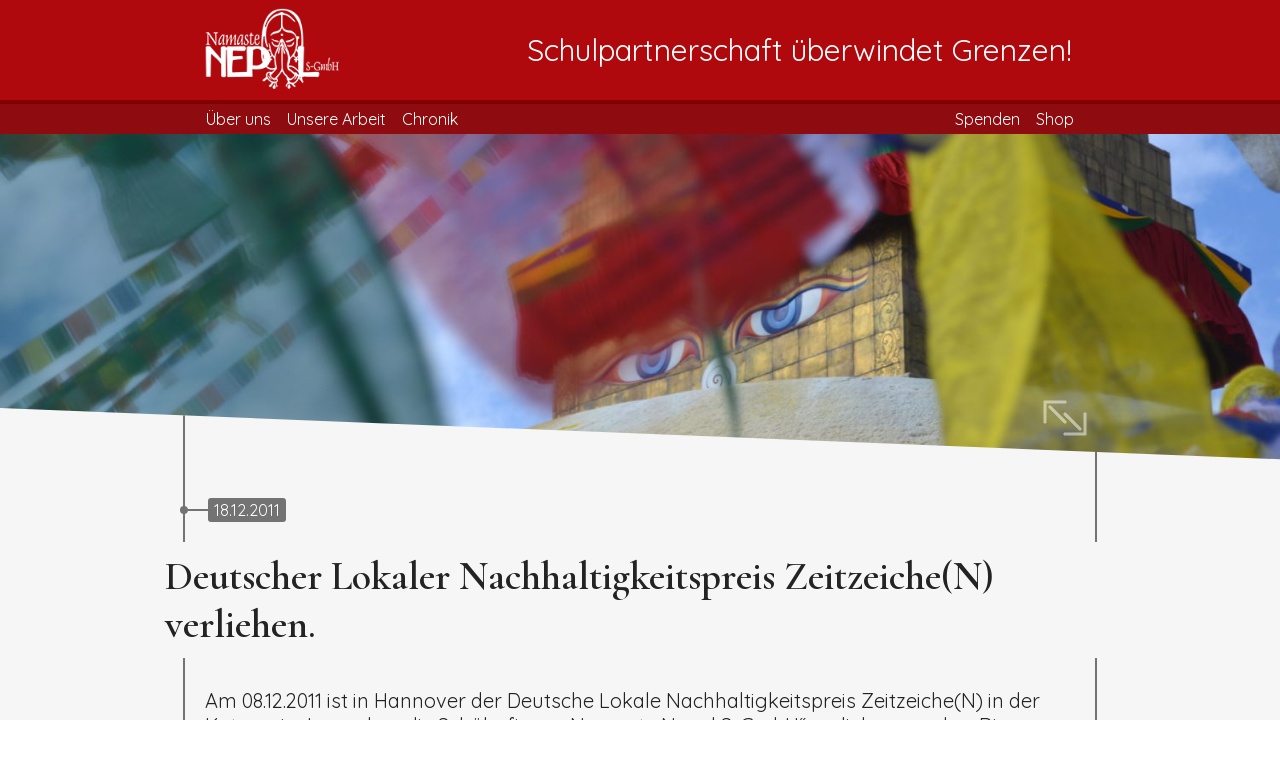

--- FILE ---
content_type: text/html; charset=UTF-8
request_url: https://nepalfreiberg.de/2011/deutscher-lokaler-nachhaltigkeitspreis-zeitzeichen-verliehen/
body_size: 9030
content:
<!DOCTYPE html PUBLIC "-//W3C//DTD XHTML 1.0 Transitional//EN" "http://www.w3.org/TR/xhtml1/DTD/xhtml1-transitional.dtd">
<html lang="de" class="no-js">
<head>
    <meta charset="UTF-8">
    <meta name="viewport" content="width=device-width, initial-scale=1.0">
    <link rel="profile" href="http://gmpg.org/xfn/11">
    <link rel="pingback" href="https://nepalfreiberg.de/xmlrpc.php">
    <link href="https://fonts.googleapis.com/css?family=Cormorant+Garamond:400,600|Quicksand" rel="stylesheet">
    <link href="https://nepalfreiberg.de/wp-content/themes/nepalneu/css/swiper.min.css" rel="stylesheet">
    <link href="https://nepalfreiberg.de/wp-content/themes/nepalneu/style.css" rel="stylesheet">
    <link href="https://nepalfreiberg.de/wp-content/themes/nepalneu/css/style-mobil.css" rel="stylesheet" media="only screen and (max-width: 899px)">
    <link href="https://nepalfreiberg.de/wp-content/themes/nepalneu/css/style-tablet.css" rel="stylesheet" media="only screen and (min-width: 900px)">
    <!--<link href="https://nepalfreiberg.de/wp-content/themes/nepalneu/css/style-desktop.css" rel="stylesheet" media="only screen and (min-width: 1200px) and (min-height: 1000px)"> -->
    <link href="https://nepalfreiberg.de/wp-content/themes/nepalneu/css/hamburgers.min.css" rel="stylesheet" media="screen and (max-width: 899px)">
    <link rel="stylesheet" href="https://nepalfreiberg.de/wp-content/themes/nepalneu/css/photoswipe.css">
    <link rel="stylesheet" href="https://nepalfreiberg.de/wp-content/themes/nepalneu/css/default-skin/default-skin.css">

    <link rel="apple-touch-icon" sizes="180x180" href="https://nepalfreiberg.de/wp-content/themes/nepalneu/bilder/icons/apple-touch-icon.png">
    <link rel="icon" type="image/png" sizes="32x32" href="https://nepalfreiberg.de/wp-content/themes/nepalneu/bilder/icons/favicon-32x32.png">
    <link rel="icon" type="image/png" sizes="16x16" href="https://nepalfreiberg.de/wp-content/themes/nepalneu/bilder/icons/favicon-16x16.png">
    <link rel="manifest" href="https://nepalfreiberg.de/wp-content/themes/nepalneu/bilder/icons/site.webmanifest">
    <link rel="mask-icon" href="https://nepalfreiberg.de/wp-content/themes/nepalneu/bilder/icons/safari-pinned-tab.svg" color="#ae090d">
    <meta name="msapplication-TileColor" content="#ae090d">
    <meta name="theme-color" content="#ffffff">
    <meta name='robots' content='max-image-preview:large' />
	<style>img:is([sizes="auto" i], [sizes^="auto," i]) { contain-intrinsic-size: 3000px 1500px }</style>
	<link rel='dns-prefetch' href='//platform-api.sharethis.com' />
<script type="text/javascript">
/* <![CDATA[ */
window._wpemojiSettings = {"baseUrl":"https:\/\/s.w.org\/images\/core\/emoji\/16.0.1\/72x72\/","ext":".png","svgUrl":"https:\/\/s.w.org\/images\/core\/emoji\/16.0.1\/svg\/","svgExt":".svg","source":{"concatemoji":"https:\/\/nepalfreiberg.de\/wp-includes\/js\/wp-emoji-release.min.js?ver=6.8.3"}};
/*! This file is auto-generated */
!function(s,n){var o,i,e;function c(e){try{var t={supportTests:e,timestamp:(new Date).valueOf()};sessionStorage.setItem(o,JSON.stringify(t))}catch(e){}}function p(e,t,n){e.clearRect(0,0,e.canvas.width,e.canvas.height),e.fillText(t,0,0);var t=new Uint32Array(e.getImageData(0,0,e.canvas.width,e.canvas.height).data),a=(e.clearRect(0,0,e.canvas.width,e.canvas.height),e.fillText(n,0,0),new Uint32Array(e.getImageData(0,0,e.canvas.width,e.canvas.height).data));return t.every(function(e,t){return e===a[t]})}function u(e,t){e.clearRect(0,0,e.canvas.width,e.canvas.height),e.fillText(t,0,0);for(var n=e.getImageData(16,16,1,1),a=0;a<n.data.length;a++)if(0!==n.data[a])return!1;return!0}function f(e,t,n,a){switch(t){case"flag":return n(e,"\ud83c\udff3\ufe0f\u200d\u26a7\ufe0f","\ud83c\udff3\ufe0f\u200b\u26a7\ufe0f")?!1:!n(e,"\ud83c\udde8\ud83c\uddf6","\ud83c\udde8\u200b\ud83c\uddf6")&&!n(e,"\ud83c\udff4\udb40\udc67\udb40\udc62\udb40\udc65\udb40\udc6e\udb40\udc67\udb40\udc7f","\ud83c\udff4\u200b\udb40\udc67\u200b\udb40\udc62\u200b\udb40\udc65\u200b\udb40\udc6e\u200b\udb40\udc67\u200b\udb40\udc7f");case"emoji":return!a(e,"\ud83e\udedf")}return!1}function g(e,t,n,a){var r="undefined"!=typeof WorkerGlobalScope&&self instanceof WorkerGlobalScope?new OffscreenCanvas(300,150):s.createElement("canvas"),o=r.getContext("2d",{willReadFrequently:!0}),i=(o.textBaseline="top",o.font="600 32px Arial",{});return e.forEach(function(e){i[e]=t(o,e,n,a)}),i}function t(e){var t=s.createElement("script");t.src=e,t.defer=!0,s.head.appendChild(t)}"undefined"!=typeof Promise&&(o="wpEmojiSettingsSupports",i=["flag","emoji"],n.supports={everything:!0,everythingExceptFlag:!0},e=new Promise(function(e){s.addEventListener("DOMContentLoaded",e,{once:!0})}),new Promise(function(t){var n=function(){try{var e=JSON.parse(sessionStorage.getItem(o));if("object"==typeof e&&"number"==typeof e.timestamp&&(new Date).valueOf()<e.timestamp+604800&&"object"==typeof e.supportTests)return e.supportTests}catch(e){}return null}();if(!n){if("undefined"!=typeof Worker&&"undefined"!=typeof OffscreenCanvas&&"undefined"!=typeof URL&&URL.createObjectURL&&"undefined"!=typeof Blob)try{var e="postMessage("+g.toString()+"("+[JSON.stringify(i),f.toString(),p.toString(),u.toString()].join(",")+"));",a=new Blob([e],{type:"text/javascript"}),r=new Worker(URL.createObjectURL(a),{name:"wpTestEmojiSupports"});return void(r.onmessage=function(e){c(n=e.data),r.terminate(),t(n)})}catch(e){}c(n=g(i,f,p,u))}t(n)}).then(function(e){for(var t in e)n.supports[t]=e[t],n.supports.everything=n.supports.everything&&n.supports[t],"flag"!==t&&(n.supports.everythingExceptFlag=n.supports.everythingExceptFlag&&n.supports[t]);n.supports.everythingExceptFlag=n.supports.everythingExceptFlag&&!n.supports.flag,n.DOMReady=!1,n.readyCallback=function(){n.DOMReady=!0}}).then(function(){return e}).then(function(){var e;n.supports.everything||(n.readyCallback(),(e=n.source||{}).concatemoji?t(e.concatemoji):e.wpemoji&&e.twemoji&&(t(e.twemoji),t(e.wpemoji)))}))}((window,document),window._wpemojiSettings);
/* ]]> */
</script>
<style id='wp-emoji-styles-inline-css' type='text/css'>

	img.wp-smiley, img.emoji {
		display: inline !important;
		border: none !important;
		box-shadow: none !important;
		height: 1em !important;
		width: 1em !important;
		margin: 0 0.07em !important;
		vertical-align: -0.1em !important;
		background: none !important;
		padding: 0 !important;
	}
</style>
<link rel='stylesheet' id='wp-block-library-css' href='https://nepalfreiberg.de/wp-includes/css/dist/block-library/style.min.css?ver=6.8.3' type='text/css' media='all' />
<style id='classic-theme-styles-inline-css' type='text/css'>
/*! This file is auto-generated */
.wp-block-button__link{color:#fff;background-color:#32373c;border-radius:9999px;box-shadow:none;text-decoration:none;padding:calc(.667em + 2px) calc(1.333em + 2px);font-size:1.125em}.wp-block-file__button{background:#32373c;color:#fff;text-decoration:none}
</style>
<style id='global-styles-inline-css' type='text/css'>
:root{--wp--preset--aspect-ratio--square: 1;--wp--preset--aspect-ratio--4-3: 4/3;--wp--preset--aspect-ratio--3-4: 3/4;--wp--preset--aspect-ratio--3-2: 3/2;--wp--preset--aspect-ratio--2-3: 2/3;--wp--preset--aspect-ratio--16-9: 16/9;--wp--preset--aspect-ratio--9-16: 9/16;--wp--preset--color--black: #000000;--wp--preset--color--cyan-bluish-gray: #abb8c3;--wp--preset--color--white: #ffffff;--wp--preset--color--pale-pink: #f78da7;--wp--preset--color--vivid-red: #cf2e2e;--wp--preset--color--luminous-vivid-orange: #ff6900;--wp--preset--color--luminous-vivid-amber: #fcb900;--wp--preset--color--light-green-cyan: #7bdcb5;--wp--preset--color--vivid-green-cyan: #00d084;--wp--preset--color--pale-cyan-blue: #8ed1fc;--wp--preset--color--vivid-cyan-blue: #0693e3;--wp--preset--color--vivid-purple: #9b51e0;--wp--preset--gradient--vivid-cyan-blue-to-vivid-purple: linear-gradient(135deg,rgba(6,147,227,1) 0%,rgb(155,81,224) 100%);--wp--preset--gradient--light-green-cyan-to-vivid-green-cyan: linear-gradient(135deg,rgb(122,220,180) 0%,rgb(0,208,130) 100%);--wp--preset--gradient--luminous-vivid-amber-to-luminous-vivid-orange: linear-gradient(135deg,rgba(252,185,0,1) 0%,rgba(255,105,0,1) 100%);--wp--preset--gradient--luminous-vivid-orange-to-vivid-red: linear-gradient(135deg,rgba(255,105,0,1) 0%,rgb(207,46,46) 100%);--wp--preset--gradient--very-light-gray-to-cyan-bluish-gray: linear-gradient(135deg,rgb(238,238,238) 0%,rgb(169,184,195) 100%);--wp--preset--gradient--cool-to-warm-spectrum: linear-gradient(135deg,rgb(74,234,220) 0%,rgb(151,120,209) 20%,rgb(207,42,186) 40%,rgb(238,44,130) 60%,rgb(251,105,98) 80%,rgb(254,248,76) 100%);--wp--preset--gradient--blush-light-purple: linear-gradient(135deg,rgb(255,206,236) 0%,rgb(152,150,240) 100%);--wp--preset--gradient--blush-bordeaux: linear-gradient(135deg,rgb(254,205,165) 0%,rgb(254,45,45) 50%,rgb(107,0,62) 100%);--wp--preset--gradient--luminous-dusk: linear-gradient(135deg,rgb(255,203,112) 0%,rgb(199,81,192) 50%,rgb(65,88,208) 100%);--wp--preset--gradient--pale-ocean: linear-gradient(135deg,rgb(255,245,203) 0%,rgb(182,227,212) 50%,rgb(51,167,181) 100%);--wp--preset--gradient--electric-grass: linear-gradient(135deg,rgb(202,248,128) 0%,rgb(113,206,126) 100%);--wp--preset--gradient--midnight: linear-gradient(135deg,rgb(2,3,129) 0%,rgb(40,116,252) 100%);--wp--preset--font-size--small: 13px;--wp--preset--font-size--medium: 20px;--wp--preset--font-size--large: 36px;--wp--preset--font-size--x-large: 42px;--wp--preset--spacing--20: 0.44rem;--wp--preset--spacing--30: 0.67rem;--wp--preset--spacing--40: 1rem;--wp--preset--spacing--50: 1.5rem;--wp--preset--spacing--60: 2.25rem;--wp--preset--spacing--70: 3.38rem;--wp--preset--spacing--80: 5.06rem;--wp--preset--shadow--natural: 6px 6px 9px rgba(0, 0, 0, 0.2);--wp--preset--shadow--deep: 12px 12px 50px rgba(0, 0, 0, 0.4);--wp--preset--shadow--sharp: 6px 6px 0px rgba(0, 0, 0, 0.2);--wp--preset--shadow--outlined: 6px 6px 0px -3px rgba(255, 255, 255, 1), 6px 6px rgba(0, 0, 0, 1);--wp--preset--shadow--crisp: 6px 6px 0px rgba(0, 0, 0, 1);}:where(.is-layout-flex){gap: 0.5em;}:where(.is-layout-grid){gap: 0.5em;}body .is-layout-flex{display: flex;}.is-layout-flex{flex-wrap: wrap;align-items: center;}.is-layout-flex > :is(*, div){margin: 0;}body .is-layout-grid{display: grid;}.is-layout-grid > :is(*, div){margin: 0;}:where(.wp-block-columns.is-layout-flex){gap: 2em;}:where(.wp-block-columns.is-layout-grid){gap: 2em;}:where(.wp-block-post-template.is-layout-flex){gap: 1.25em;}:where(.wp-block-post-template.is-layout-grid){gap: 1.25em;}.has-black-color{color: var(--wp--preset--color--black) !important;}.has-cyan-bluish-gray-color{color: var(--wp--preset--color--cyan-bluish-gray) !important;}.has-white-color{color: var(--wp--preset--color--white) !important;}.has-pale-pink-color{color: var(--wp--preset--color--pale-pink) !important;}.has-vivid-red-color{color: var(--wp--preset--color--vivid-red) !important;}.has-luminous-vivid-orange-color{color: var(--wp--preset--color--luminous-vivid-orange) !important;}.has-luminous-vivid-amber-color{color: var(--wp--preset--color--luminous-vivid-amber) !important;}.has-light-green-cyan-color{color: var(--wp--preset--color--light-green-cyan) !important;}.has-vivid-green-cyan-color{color: var(--wp--preset--color--vivid-green-cyan) !important;}.has-pale-cyan-blue-color{color: var(--wp--preset--color--pale-cyan-blue) !important;}.has-vivid-cyan-blue-color{color: var(--wp--preset--color--vivid-cyan-blue) !important;}.has-vivid-purple-color{color: var(--wp--preset--color--vivid-purple) !important;}.has-black-background-color{background-color: var(--wp--preset--color--black) !important;}.has-cyan-bluish-gray-background-color{background-color: var(--wp--preset--color--cyan-bluish-gray) !important;}.has-white-background-color{background-color: var(--wp--preset--color--white) !important;}.has-pale-pink-background-color{background-color: var(--wp--preset--color--pale-pink) !important;}.has-vivid-red-background-color{background-color: var(--wp--preset--color--vivid-red) !important;}.has-luminous-vivid-orange-background-color{background-color: var(--wp--preset--color--luminous-vivid-orange) !important;}.has-luminous-vivid-amber-background-color{background-color: var(--wp--preset--color--luminous-vivid-amber) !important;}.has-light-green-cyan-background-color{background-color: var(--wp--preset--color--light-green-cyan) !important;}.has-vivid-green-cyan-background-color{background-color: var(--wp--preset--color--vivid-green-cyan) !important;}.has-pale-cyan-blue-background-color{background-color: var(--wp--preset--color--pale-cyan-blue) !important;}.has-vivid-cyan-blue-background-color{background-color: var(--wp--preset--color--vivid-cyan-blue) !important;}.has-vivid-purple-background-color{background-color: var(--wp--preset--color--vivid-purple) !important;}.has-black-border-color{border-color: var(--wp--preset--color--black) !important;}.has-cyan-bluish-gray-border-color{border-color: var(--wp--preset--color--cyan-bluish-gray) !important;}.has-white-border-color{border-color: var(--wp--preset--color--white) !important;}.has-pale-pink-border-color{border-color: var(--wp--preset--color--pale-pink) !important;}.has-vivid-red-border-color{border-color: var(--wp--preset--color--vivid-red) !important;}.has-luminous-vivid-orange-border-color{border-color: var(--wp--preset--color--luminous-vivid-orange) !important;}.has-luminous-vivid-amber-border-color{border-color: var(--wp--preset--color--luminous-vivid-amber) !important;}.has-light-green-cyan-border-color{border-color: var(--wp--preset--color--light-green-cyan) !important;}.has-vivid-green-cyan-border-color{border-color: var(--wp--preset--color--vivid-green-cyan) !important;}.has-pale-cyan-blue-border-color{border-color: var(--wp--preset--color--pale-cyan-blue) !important;}.has-vivid-cyan-blue-border-color{border-color: var(--wp--preset--color--vivid-cyan-blue) !important;}.has-vivid-purple-border-color{border-color: var(--wp--preset--color--vivid-purple) !important;}.has-vivid-cyan-blue-to-vivid-purple-gradient-background{background: var(--wp--preset--gradient--vivid-cyan-blue-to-vivid-purple) !important;}.has-light-green-cyan-to-vivid-green-cyan-gradient-background{background: var(--wp--preset--gradient--light-green-cyan-to-vivid-green-cyan) !important;}.has-luminous-vivid-amber-to-luminous-vivid-orange-gradient-background{background: var(--wp--preset--gradient--luminous-vivid-amber-to-luminous-vivid-orange) !important;}.has-luminous-vivid-orange-to-vivid-red-gradient-background{background: var(--wp--preset--gradient--luminous-vivid-orange-to-vivid-red) !important;}.has-very-light-gray-to-cyan-bluish-gray-gradient-background{background: var(--wp--preset--gradient--very-light-gray-to-cyan-bluish-gray) !important;}.has-cool-to-warm-spectrum-gradient-background{background: var(--wp--preset--gradient--cool-to-warm-spectrum) !important;}.has-blush-light-purple-gradient-background{background: var(--wp--preset--gradient--blush-light-purple) !important;}.has-blush-bordeaux-gradient-background{background: var(--wp--preset--gradient--blush-bordeaux) !important;}.has-luminous-dusk-gradient-background{background: var(--wp--preset--gradient--luminous-dusk) !important;}.has-pale-ocean-gradient-background{background: var(--wp--preset--gradient--pale-ocean) !important;}.has-electric-grass-gradient-background{background: var(--wp--preset--gradient--electric-grass) !important;}.has-midnight-gradient-background{background: var(--wp--preset--gradient--midnight) !important;}.has-small-font-size{font-size: var(--wp--preset--font-size--small) !important;}.has-medium-font-size{font-size: var(--wp--preset--font-size--medium) !important;}.has-large-font-size{font-size: var(--wp--preset--font-size--large) !important;}.has-x-large-font-size{font-size: var(--wp--preset--font-size--x-large) !important;}
:where(.wp-block-post-template.is-layout-flex){gap: 1.25em;}:where(.wp-block-post-template.is-layout-grid){gap: 1.25em;}
:where(.wp-block-columns.is-layout-flex){gap: 2em;}:where(.wp-block-columns.is-layout-grid){gap: 2em;}
:root :where(.wp-block-pullquote){font-size: 1.5em;line-height: 1.6;}
</style>
<link rel='stylesheet' id='share-this-share-buttons-sticky-css' href='https://nepalfreiberg.de/wp-content/plugins/sharethis-share-buttons/css/mu-style.css?ver=1754861981' type='text/css' media='all' />
<script type="text/javascript" src="//platform-api.sharethis.com/js/sharethis.js?ver=2.3.6#property=6055058b51f70600114ff58c&amp;product=inline-buttons&amp;source=sharethis-share-buttons-wordpress" id="share-this-share-buttons-mu-js"></script>
<script type="text/javascript" src="https://nepalfreiberg.de/wp-content/themes/nepalneu/js/Chart.bundle.min.js?ver=6.8.3" id="chart-js"></script>
<script type="text/javascript" src="https://nepalfreiberg.de/wp-includes/js/jquery/jquery.min.js?ver=3.7.1" id="jquery-core-js"></script>
<script type="text/javascript" src="https://nepalfreiberg.de/wp-includes/js/jquery/jquery-migrate.min.js?ver=3.4.1" id="jquery-migrate-js"></script>
<script type="text/javascript" src="https://nepalfreiberg.de/wp-content/themes/nepalneu/js/swiper.min.js?ver=4.4.6" id="swiper-js"></script>
<script type="text/javascript" src="https://nepalfreiberg.de/wp-content/themes/nepalneu/js/photoswipe.js?ver=1.0" id="photoswipe-core-js"></script>
<script type="text/javascript" src="https://nepalfreiberg.de/wp-content/themes/nepalneu/js/script.js?ver=1.0" id="script-js"></script>
<script type="text/javascript" src="https://nepalfreiberg.de/wp-content/themes/nepalneu/js/photoswipe-ui-default.min.js?ver=1.0" id="photoswipe-ui-js"></script>
<link rel="https://api.w.org/" href="https://nepalfreiberg.de/wp-json/" /><link rel="alternate" title="JSON" type="application/json" href="https://nepalfreiberg.de/wp-json/wp/v2/posts/340" /><link rel="EditURI" type="application/rsd+xml" title="RSD" href="https://nepalfreiberg.de/xmlrpc.php?rsd" />
<meta name="generator" content="WordPress 6.8.3" />
<link rel="canonical" href="https://nepalfreiberg.de/2011/deutscher-lokaler-nachhaltigkeitspreis-zeitzeichen-verliehen/" />
<link rel='shortlink' href='https://nepalfreiberg.de/?p=340' />
<link rel="alternate" title="oEmbed (JSON)" type="application/json+oembed" href="https://nepalfreiberg.de/wp-json/oembed/1.0/embed?url=https%3A%2F%2Fnepalfreiberg.de%2F2011%2Fdeutscher-lokaler-nachhaltigkeitspreis-zeitzeichen-verliehen%2F" />
<link rel="alternate" title="oEmbed (XML)" type="text/xml+oembed" href="https://nepalfreiberg.de/wp-json/oembed/1.0/embed?url=https%3A%2F%2Fnepalfreiberg.de%2F2011%2Fdeutscher-lokaler-nachhaltigkeitspreis-zeitzeichen-verliehen%2F&#038;format=xml" />
</head>
<body class="wp-singular post-template-default single single-post postid-340 single-format-standard wp-theme-nepalneu">
<header>
    <div class="header-bg-1">
        <div class="header-center">
            <button class="hamburger hamburger--collapse header-menu-icon" type="button">
                <span class="hamburger-box">
                    <span class="hamburger-inner"></span>
                </span>
            </button><div class="header-logo">
                <a href="https://nepalfreiberg.de">
                    <img src="https://nepalfreiberg.de/wp-content/themes/nepalneu/bilder/logo.png" style="height: 100%; width: auto">
                </a>
            </div><div class="header-1-text-container">
                <div class="header-1-text">
                    Schulpartnerschaft überwindet Grenzen!                </div>
            </div>
        </div>
    </div>
    <div class="header-bg-2"></div>
    <div class="header-bg-3">
        <div class="header-center">
            <div class="header-menu-links">
                <div class="menu-header-links-container"><ul id="menu-header-links" class="menu"><li id="menu-item-155" class="menu-item menu-item-type-post_type menu-item-object-page menu-item-has-children menu-item-155"><a href="https://nepalfreiberg.de/ueber-uns/">Über uns</a>
<ul class="sub-menu">
	<li id="menu-item-204" class="menu-item menu-item-type-post_type menu-item-object-page menu-item-204"><a href="https://nepalfreiberg.de/ueber-uns/schuelernetzwerk/">Schülernetzwerk</a></li>
	<li id="menu-item-205" class="menu-item menu-item-type-post_type menu-item-object-page menu-item-205"><a href="https://nepalfreiberg.de/ueber-uns/faq/">FAQ</a></li>
</ul>
</li>
<li id="menu-item-154" class="menu-item menu-item-type-post_type menu-item-object-page menu-item-has-children menu-item-154"><a href="https://nepalfreiberg.de/unsere-arbeit/">Unsere Arbeit</a>
<ul class="sub-menu">
	<li id="menu-item-116" class="menu-item menu-item-type-post_type menu-item-object-page menu-item-116"><a href="https://nepalfreiberg.de/projekte/">Projekte in Nepal</a></li>
	<li id="menu-item-4811" class="menu-item menu-item-type-custom menu-item-object-custom menu-item-4811"><a href="https://www.nepallauf.de/#/">nepallauf.de</a></li>
	<li id="menu-item-5056" class="menu-item menu-item-type-post_type menu-item-object-page menu-item-5056"><a href="https://nepalfreiberg.de/lesenacht/">Lesenacht</a></li>
</ul>
</li>
<li id="menu-item-66" class="menu-item menu-item-type-taxonomy menu-item-object-category current-post-ancestor current-menu-parent current-post-parent menu-item-has-children menu-item-66"><a href="https://nepalfreiberg.de/category/chronik/">Chronik</a>
<ul class="sub-menu">
	<li id="menu-item-8721" class="menu-item menu-item-type-taxonomy menu-item-object-category menu-item-8721"><a href="https://nepalfreiberg.de/category/chronik/2025/">2025</a></li>
	<li id="menu-item-8302" class="menu-item menu-item-type-taxonomy menu-item-object-category menu-item-8302"><a href="https://nepalfreiberg.de/category/chronik/2024/">2024</a></li>
	<li id="menu-item-7828" class="menu-item menu-item-type-taxonomy menu-item-object-category menu-item-7828"><a href="https://nepalfreiberg.de/category/chronik/2023/">2023</a></li>
	<li id="menu-item-7359" class="menu-item menu-item-type-taxonomy menu-item-object-category menu-item-7359"><a href="https://nepalfreiberg.de/category/chronik/2022-chronik/">2022</a></li>
	<li id="menu-item-5754" class="menu-item menu-item-type-taxonomy menu-item-object-category menu-item-5754"><a href="https://nepalfreiberg.de/category/chronik/2021/">2021</a></li>
	<li id="menu-item-3477" class="menu-item menu-item-type-taxonomy menu-item-object-category menu-item-3477"><a href="https://nepalfreiberg.de/category/chronik/2020/">2020</a></li>
	<li id="menu-item-1210" class="menu-item menu-item-type-taxonomy menu-item-object-category menu-item-1210"><a href="https://nepalfreiberg.de/category/chronik/2019/">2019</a></li>
	<li id="menu-item-67" class="menu-item menu-item-type-taxonomy menu-item-object-category menu-item-67"><a href="https://nepalfreiberg.de/category/chronik/2018/">2018</a></li>
	<li id="menu-item-228" class="menu-item menu-item-type-taxonomy menu-item-object-category menu-item-228"><a href="https://nepalfreiberg.de/category/chronik/2017/">2017</a></li>
	<li id="menu-item-227" class="menu-item menu-item-type-taxonomy menu-item-object-category menu-item-227"><a href="https://nepalfreiberg.de/category/chronik/2016/">2016</a></li>
	<li id="menu-item-226" class="menu-item menu-item-type-taxonomy menu-item-object-category menu-item-226"><a href="https://nepalfreiberg.de/category/chronik/2015/">2015</a></li>
	<li id="menu-item-225" class="menu-item menu-item-type-taxonomy menu-item-object-category current-post-ancestor current-menu-parent current-post-parent menu-item-225"><a href="https://nepalfreiberg.de/category/chronik/2005-2014/">2005-2014</a></li>
	<li id="menu-item-3697" class="menu-item menu-item-type-post_type menu-item-object-page menu-item-3697"><a href="https://nepalfreiberg.de/corona/">Coronavirus</a></li>
	<li id="menu-item-1503" class="menu-item menu-item-type-post_type menu-item-object-page menu-item-1503"><a href="https://nepalfreiberg.de/videos/">Videos</a></li>
</ul>
</li>
</ul></div>            </div>
            <div class="header-menu-rechts">
                <div class="menu-header-rechts-container"><ul id="menu-header-rechts" class="menu"><li id="menu-item-2585" class="menu-item menu-item-type-post_type menu-item-object-page menu-item-2585"><a href="https://nepalfreiberg.de/spenden-2/">Spenden</a></li>
<li id="menu-item-75" class="menu-item menu-item-type-post_type menu-item-object-page menu-item-75"><a href="https://nepalfreiberg.de/shop-alle-artikel/">Shop</a></li>
</ul></div>            </div>

        </div>
    </div>
</header>
<div class="index-schaukasten">
    <div class="index-schaukasten-bild"
         style="background-image: url(https://nepalfreiberg.de/wp-content/uploads/2018/11/nepal2013-30-1500x1000.jpg)">
        <div class="index-block-container" style="height: 100%">
            <img class="single-vollbild"
                 src="https://nepalfreiberg.de/wp-content/themes/nepalneu/bilder/fullscreen-icon.png"
                 id="single-vollbild-button">
        </div>
    </div>
</div>
<script>
    //========================================================================//
    // Vollbild vom Post thumb                                                //
    //========================================================================//
    jQuery(document).ready(function () {
        var dataGallery = [{
            src: "https://nepalfreiberg.de/wp-content/uploads/2018/11/nepal2013-30-1000x667.jpg",
            h: 667,
            w: 1000        }];

        var pswpElement = document.querySelectorAll('.pswp')[0];
        var options = {
            loop: false
        };

        console.log(pswpElement);

        jQuery('#single-vollbild-button').click(function () {
            var gallery = new PhotoSwipe(pswpElement, PhotoSwipeUI_Default, dataGallery, options);
            gallery.init();
        });
    });
</script>
<div class="index-block js-ecke">
    <main class="index-block-container single">
        <div class="date">
            <div class="circle"></div>
            <div class="line"></div>
            <div class="tag">
                18.12.2011            </div>
        </div>
        <div class="heading">
            <h1>
                Deutscher Lokaler Nachhaltigkeitspreis Zeitzeiche(N) verliehen.            </h1>
                    </div>
        <article>
            <p>Am 08.12.2011 ist in Hannover der Deutsche Lokale Nachhaltigkeitspreis Zeitzeiche(N) in der Kategorie Jugend an die Schülerfirma &#8222;Namaste Nepal S-GmbH&#8220; verliehen worden. Die 2000,00 EUR Preisgeld wird die Schülerfirma dem Kinderheim Spark Children Home in Kathmandu zur Verfügung stellen, um die Kinder dort weiter zu unterstützen.<span id="more-340"></span></p>
<p>&nbsp;</p>
<h4><strong>Presseinformation:</strong></h4>
<p>&nbsp;</p>
<p style="padding-left: 30px;"><strong>Deutscher Lokaler Nachhaltigkeitspreis Zeitzeiche(N) verliehen.<br />
</strong></p>
<p style="padding-left: 30px;">Mit dem Deutschen Lokalen Nachhaltigkeitspreis in der Kategorie Jugend wurde die 2005 gegründete Schülerfirma „Namaste Nepal S-GmbH“ als länderübergreifendes, nachhaltiges Projekt der jungen Generation geehrt.</p>
<div id="attachment_1823" style="width: 310px" class="wp-caption alignleft"><img fetchpriority="high" decoding="async" aria-describedby="caption-attachment-1823" class="wp-image-1823 size-medium" src="http://nepalfreiberg.de/wp-content/uploads/2011/12/Kinderheim-300x229.jpg" alt="" width="300" height="229" srcset="https://nepalfreiberg.de/wp-content/uploads/2011/12/Kinderheim-300x229.jpg 300w, https://nepalfreiberg.de/wp-content/uploads/2011/12/Kinderheim-270x206.jpg 270w, https://nepalfreiberg.de/wp-content/uploads/2011/12/Kinderheim.jpg 400w" sizes="(max-width: 300px) 100vw, 300px" /><p id="caption-attachment-1823" class="wp-caption-text">Anna, Philipp und Jessica bei der Preisverleihung in Berlin.</p></div>
<p style="padding-left: 30px;">Die Schüler des Geschwister-Scholl-Gymnasiums der alten Silberstadt unterstützen aktiv ein kleines nepalesisches Bergdorf durch eine Vielzahl sehr erfolgreicher Projekte, die sich als „Entwicklungshilfe auf Augenhöhe“ verstehen und neben Schulentwicklung und –Aufbau oder Kindererziehung auch tatkräftig Aufforstung, Einsatz regenerativer Energie und Bildung und Sport vorantreiben.<br />
Die Auszeichnung erfolgte im Rahmen des Rio+20 und 5. Bundesweiten Fortbildungs- und Netzwerkkongresses für lokale Nachhaltigkeitsinitiativen in Hannover (07./09. Dezember 2011).<br />
Ausdrücklich werden mit diesem Preis das bürgerschaftliche Engagement der nachwachsenden Generation, erfolgreiche, innovative Ideen und die Synergieeffekte bei der Vernetzung nachhaltiger Projekte im nationalen wie internationalen Kontext gewürdigt.<br />
Die feierliche Übergabe des Preises erfolgte durch den Vorsitzenden der Jury, Prof. Dr. Rolf Kreibich, Leiter des Instituts für Zukunftsstudien und Technologiebewertung/World Future Council und den Koordinator des Netzwerk21Kongresses, Stefan Richter, Geschäftsführer der GRÜNEN LIGA Berlin.<br />
Nominiert wurden für die Auszeichnung auch das Jugendprojekt Oldschool Mechanics Bockau e.V. in Sachsen und das Netzwerk für JugendUmweltBildung Thüringen – JUBiTh.<br />
Als würdiger Rahmen diente der Festveranstaltung der Beethovensaal des Hannover Congress Centrum. Im zwanzigsten Jahr nach dem ersten Weltgipfel in Rio de Janeiro soll der Kongress in Hannover eine Wegmarke für die 1992 beschlossene Agenda21 und die zahlreichen lokalen Nachhaltigkeitsprozesse sein.</p>
        </article>
    </main>
</div>
<div class="index-block js-ecke bg-grau">
    <div class="index-block-container autor-container">
        <img src="https://nepalfreiberg.de/wp-content/uploads/2019/11/Icon-Frau-Logo-Namaste-150x150.png">
        <div>
            <span>
                Autor:
            </span>
            <h3>
                Unbekannt            </h3>
            <p>
                            </p>
        </div>
    </div>
</div>
<div class="js-ecke index-block footer-spenden"
     style="background-image: url('https://nepalfreiberg.de/wp-content/themes/nepalneu/bilder/footer-spenden-1.jpg');">
    <div class="index-block-container">
        <a class="button" id="footer-jetzt-spenden" href="https://nepalfreiberg.de/spenden-2/">
            <div>
                Jetzt Spenden
            </div>
        </a>
    </div>
</div>
<footer class="js-ecke">
    <div class="footer-center">
        <div class="footer-text-double">
            <a href="https://de-de.facebook.com/NamasteNepalSGmbH/"><img
                        src="https://nepalfreiberg.de/wp-content/themes/nepalneu/bilder/facebook-icon.svg"
                        class="footer-facebook"></a>
            <a href="https://www.instagram.com/namaste.nepal.freiberg"><img
                        src="https://nepalfreiberg.de/wp-content/themes/nepalneu/bilder/instagram-icon.svg"
                        class="footer-instagram"></a>
            <a href="mailto:projektkoordinator@nepalfreiberg.de"><img
                        src="https://nepalfreiberg.de/wp-content/themes/nepalneu/bilder/mail-icon.png"
                        class="footer-mail"></a>
            <div class="footer-text">
                <div class="footer-text-anschrift">
                    Namaste Nepal S-GmbH<br>
Geschwister-Scholl-Gymnasium <br>
Geschwister-Scholl-Straße 1<br>
09599 Freiberg                </div>
                <div class="footer-text-impressum">
                    <div class="menu-footer-1-container"><ul id="menu-footer-1" class="menu"><li id="menu-item-1021" class="menu-item menu-item-type-post_type menu-item-object-page menu-item-1021"><a href="https://nepalfreiberg.de/kontakt/">Kontakt</a></li>
<li id="menu-item-80" class="menu-item menu-item-type-post_type menu-item-object-page menu-item-80"><a href="https://nepalfreiberg.de/impressum/">Impressum</a></li>
<li id="menu-item-998" class="menu-item menu-item-type-post_type menu-item-object-page menu-item-privacy-policy menu-item-998"><a rel="privacy-policy" href="https://nepalfreiberg.de/privacy-policy/">Datenschutz</a></li>
</ul></div>                </div>
            </div>
        </div>
        <div class="footer-text-double">
            <div class="footer-text">
                <div class="menu-footer-2-container"><ul id="menu-footer-2" class="menu"><li id="menu-item-2803" class="menu-item menu-item-type-post_type menu-item-object-page menu-item-2803"><a href="https://nepalfreiberg.de/ueber-uns/">Über uns</a></li>
<li id="menu-item-2936" class="menu-item menu-item-type-post_type menu-item-object-page menu-item-has-children menu-item-2936"><a href="https://nepalfreiberg.de/unsere-arbeit/">Unsere Arbeit</a>
<ul class="sub-menu">
	<li id="menu-item-4810" class="menu-item menu-item-type-custom menu-item-object-custom menu-item-4810"><a href="http://nepallauf.de">Nepallauf</a></li>
	<li id="menu-item-5067" class="menu-item menu-item-type-post_type menu-item-object-page menu-item-5067"><a href="https://nepalfreiberg.de/lesenacht/">Freiberger Lesenacht</a></li>
</ul>
</li>
<li id="menu-item-2804" class="menu-item menu-item-type-post_type menu-item-object-page menu-item-2804"><a href="https://nepalfreiberg.de/projekte/">Projekte in Nepal</a></li>
<li id="menu-item-991" class="menu-item menu-item-type-taxonomy menu-item-object-category current-post-ancestor current-menu-parent current-post-parent menu-item-has-children menu-item-991"><a href="https://nepalfreiberg.de/category/chronik/">Chronik</a>
<ul class="sub-menu">
	<li id="menu-item-992" class="menu-item menu-item-type-taxonomy menu-item-object-category current-post-ancestor current-menu-parent current-post-parent menu-item-992"><a href="https://nepalfreiberg.de/category/chronik/2005-2014/">2005-2014</a></li>
	<li id="menu-item-993" class="menu-item menu-item-type-taxonomy menu-item-object-category menu-item-993"><a href="https://nepalfreiberg.de/category/chronik/2015/">2015</a></li>
	<li id="menu-item-994" class="menu-item menu-item-type-taxonomy menu-item-object-category menu-item-994"><a href="https://nepalfreiberg.de/category/chronik/2016/">2016</a></li>
	<li id="menu-item-995" class="menu-item menu-item-type-taxonomy menu-item-object-category menu-item-995"><a href="https://nepalfreiberg.de/category/chronik/2017/">2017</a></li>
	<li id="menu-item-996" class="menu-item menu-item-type-taxonomy menu-item-object-category menu-item-996"><a href="https://nepalfreiberg.de/category/chronik/2018/">2018</a></li>
	<li id="menu-item-1339" class="menu-item menu-item-type-taxonomy menu-item-object-category menu-item-1339"><a href="https://nepalfreiberg.de/category/chronik/2019/">2019</a></li>
	<li id="menu-item-3476" class="menu-item menu-item-type-taxonomy menu-item-object-category menu-item-3476"><a href="https://nepalfreiberg.de/category/chronik/2020/">2020</a></li>
	<li id="menu-item-3716" class="menu-item menu-item-type-post_type menu-item-object-page menu-item-3716"><a href="https://nepalfreiberg.de/corona/">COVID-19</a></li>
	<li id="menu-item-5753" class="menu-item menu-item-type-taxonomy menu-item-object-category menu-item-5753"><a href="https://nepalfreiberg.de/category/chronik/2021/">2021</a></li>
	<li id="menu-item-7829" class="menu-item menu-item-type-taxonomy menu-item-object-category menu-item-7829"><a href="https://nepalfreiberg.de/category/chronik/2022-chronik/">2022</a></li>
	<li id="menu-item-7830" class="menu-item menu-item-type-taxonomy menu-item-object-category menu-item-7830"><a href="https://nepalfreiberg.de/category/chronik/2023/">2023</a></li>
</ul>
</li>
</ul></div>            </div>
            <div class="footer-text">
                <div class="menu-footer-3-container"><ul id="menu-footer-3" class="menu"><li id="menu-item-2935" class="menu-item menu-item-type-post_type menu-item-object-page menu-item-2935"><a href="https://nepalfreiberg.de/alle-termine-ansehen/">Termine</a></li>
<li id="menu-item-1351" class="menu-item menu-item-type-post_type menu-item-object-page menu-item-1351"><a href="https://nepalfreiberg.de/ueber-uns/faq/">FAQ</a></li>
<li id="menu-item-1350" class="menu-item menu-item-type-post_type menu-item-object-page menu-item-has-children menu-item-1350"><a href="https://nepalfreiberg.de/links/">Links</a>
<ul class="sub-menu">
	<li id="menu-item-2933" class="menu-item menu-item-type-custom menu-item-object-custom menu-item-2933"><a href="http://www.nnkathmandu.org.np/">Namaste Nepal Kathmandu</a></li>
	<li id="menu-item-2934" class="menu-item menu-item-type-custom menu-item-object-custom menu-item-2934"><a href="http://www.gsg-freiberg.de/">Geschwister-Scholl-Gymnasium</a></li>
	<li id="menu-item-4812" class="menu-item menu-item-type-custom menu-item-object-custom menu-item-4812"><a href="https://www.nepallauf.de/#/">Nepallauf to go</a></li>
</ul>
</li>
<li id="menu-item-1772" class="menu-item menu-item-type-post_type menu-item-object-page menu-item-1772"><a href="https://nepalfreiberg.de/videos/">Videos</a></li>
</ul></div>            </div>
        </div>
    </div>
    <div class="footer-dank">
        <div>
            <a href="https://kundencenter.imdd.de/" target="_blank">
                <span>Gehostet durch:</span>
                <img src="https://nepalfreiberg.de/wp-content/themes/nepalneu/bilder/imdd_logo.svg">
            </a>
            <span>Copyright © 2026 Namaste Nepal S-GmbH. Alle Rechte vorbehalten.</span>
        </div>
    </div>
</footer>
<div class="pswp" tabindex="-1" role="dialog" aria-hidden="true">
    <div class="pswp__bg"></div>
    <div class="pswp__scroll-wrap">
        <div class="pswp__container">
            <div class="pswp__item"></div>
            <div class="pswp__item"></div>
            <div class="pswp__item"></div>
        </div>
        <div class="pswp__ui pswp__ui--hidden">
            <div class="pswp__top-bar">
                <!--  Controls are self-explanatory. Order can be changed. -->
                <div class="pswp__counter"></div>
                <button class="pswp__button pswp__button--close" title="Close (Esc)"></button>
                <button class="pswp__button pswp__button--share" title="Share"></button>
                <button class="pswp__button pswp__button--fs" title="Toggle fullscreen"></button>
                <button class="pswp__button pswp__button--zoom" title="Zoom in/out"></button>
                <div class="pswp__preloader">
                    <div class="pswp__preloader__icn">
                        <div class="pswp__preloader__cut">
                            <div class="pswp__preloader__donut"></div>
                        </div>
                    </div>
                </div>
            </div>
            <div class="pswp__share-modal pswp__share-modal--hidden pswp__single-tap">
                <div class="pswp__share-tooltip"></div>
            </div>
            <button class="pswp__button pswp__button--arrow--left" title="Previous (arrow left)">
            </button>
            <button class="pswp__button pswp__button--arrow--right" title="Next (arrow right)">
            </button>
            <div class="pswp__caption">
                <div class="pswp__caption__center"></div>
            </div>
        </div>
    </div>
</div>
<div class='js-content-fullscreen'></div>
<script type="speculationrules">
{"prefetch":[{"source":"document","where":{"and":[{"href_matches":"\/*"},{"not":{"href_matches":["\/wp-*.php","\/wp-admin\/*","\/wp-content\/uploads\/*","\/wp-content\/*","\/wp-content\/plugins\/*","\/wp-content\/themes\/nepalneu\/*","\/*\\?(.+)"]}},{"not":{"selector_matches":"a[rel~=\"nofollow\"]"}},{"not":{"selector_matches":".no-prefetch, .no-prefetch a"}}]},"eagerness":"conservative"}]}
</script>
<script type="text/javascript" src="https://nepalfreiberg.de/wp-includes/js/imagesloaded.min.js?ver=5.0.0" id="imagesloaded-js"></script>
<script type="text/javascript" src="https://nepalfreiberg.de/wp-includes/js/masonry.min.js?ver=4.2.2" id="masonry-js"></script>
<script type="text/javascript" src="https://nepalfreiberg.de/wp-content/themes/nepalneu/js/category.js?ver=1.0" id="category-js"></script>
</body>
</html>

--- FILE ---
content_type: text/css
request_url: https://nepalfreiberg.de/wp-content/themes/nepalneu/style.css
body_size: 320
content:
/*
Theme Name: NepalNeu
Theme URI: http://nepalfreiberg.de
Author: Theodor Franke
Author URI: http://derkantsichverpissen.de
Description: Das neue Theme für die Website der Namaste Nepal S-GmbH. zum Verwenden dieses Themes müssen die Plugins nepal-widgets nepal-shop nepal-slider custom-user-profile-photo siteorigin-panels so-widgets-bundel. Viel Spaß!
Version: 1.0.0
Tags:
*/
/*===[ ALLGEMEIN ]===*/
article .aligncenter, .index-block-body .aligncenter{
    width: 80%;
    height: auto;
    margin: 10px auto;
    display: block;
}
article .alignleft, .index-block-body .alignleft{
    width: 50%;
    height: auto;
    margin: 10px 20px 10px 0;
    word-wrap: break-word;
    float: left;
}
article .alignright, .index-block-body .alignright{
    width: 50%;
    height: auto;
    margin: 10px 0 10px 20px;
    word-wrap: break-word;
    float: right;
}
article .drittel, .index-block-container .drittel{
    width: 33%;
}
article .virtel, .index-block-container .virtel{
    width: 25%;
}
article .fuenftel, .index-block-container .fuenftel{
    width: 20%;
}
.IE-FIX-SVG-UP, .IE-FIX-SVG-DOWN{
    z-index: 99;
    width: 100vw;
    position: relative;
    display: block;
}

--- FILE ---
content_type: text/css
request_url: https://nepalfreiberg.de/wp-content/themes/nepalneu/css/style-mobil.css
body_size: 6966
content:
html {
    margin: 0 !important;
    border: 0 !important;
    padding: 0 !important;
    width: 100%;
    overflow-x: hidden;
}

body {
    width: 100%;
    overflow-x: hidden;
    padding: 0;
    margin: 0;
    background-color: white;
    font-family: 'Quicksand', sans-serif;
}

h1 {
    font-size: 50px;
    font-weight: bold;
    margin: 0;
    line-break: auto;
    hyphens: auto;
}

a {
    color: #AF090E;
    text-decoration: none;
    cursor: pointer;
}

a:hover {
    text-decoration: underline;
}

blockquote {
    font-size: 26px;
    display: inline-block;
    margin: 15px auto;
    width: auto;
}

blockquote > p:before {
    content: "\201E\00A0";
}

blockquote > p:after {
    content: "\00A0\201C";
}

blockquote > p:before, blockquote > p:after {
    font-size: 40px;
}

blockquote > p {
    display: inline-block;
    text-align: center !important;
    line-height: 40px;
}

ul {
    text-align: left;
}

article .alignleft, .index-block-body .alignleft,
article .alignright, .index-block-body .alignright,
article .drittel, article .virtel, article .fuenftel {
    width: 80%;
    height: auto;
    margin: 10px auto;
    display: block;
    float: none;
}

.panel-layout {
    display: block;
    position: relative;
}

.bg-grau {
    background-color: #f1f1f1 !important;
}

.button {
    width: 100%;
    text-align: center;
    height: 80px;
    transition: opacity 1s;
    display: block;
}

.button > div {
    background-color: #AF090E;
    color: white;
    border-radius: 10px;
    height: 30px;
    line-height: 30px;
    padding: 5px 20px;
    width: auto;
    position: relative;
    display: inline-block;
    cursor: pointer;
    border-bottom: 5px solid #780200;
    margin: 0;
    font-size: 24px;
}

.button > div:hover {
    margin-top: 2px;
    border-bottom: 3px solid #780200;
}

.button > div:active {
    margin-top: 5px;
    border-bottom: 0px solid #780200;
}

.mehr-lesen {
    border-bottom: transparent solid 1px;
    font-size: 16px;
    color: #AF090E;
    cursor: pointer;
    display: inline-block;
    margin: 5px 0 0 5px;
}

.mehr-lesen:hover {
    border-bottom: #AF090E solid 1px;
}

.mehr-lesen > img {
    display: inline-block;
    height: 15px;
    vertical-align: top;
    margin-top: 3px;
}

.mehr-lesen > span {
    display: inline-block;
    height: 20px;
    line-height: 20px;
    vertical-align: top;
}

/* HEADER */
header {
    color: black;
}

.header-bg-1 {
    width: 100vw;
    height: 50px;
    background-color: #AF090E;
}

.header-bg-2 {
    width: 100vw;
    height: 3px;
    background-color: #810003;
}

.header-bg-3 {
    display: block;
    width: 100vw;
    height: 0;
    /*height: calc(100vh - 53px);*/
    background-color: #8E0B0F;
    overflow: hidden;
    transition: height 1s;
}

.header-center {
    width: 90%;
    height: 100%;
    margin: 0 auto 0 auto;
}

.header-menu-icon {
    display: inline-block;
    height: 40px;
    margin: 5px 0 5px 0 !important;
    padding: 0 !important;
    vertical-align: top;
}

.header-logo {
    height: 50px;
    width: 71px;
    display: inline-block;
    cursor: pointer;
    margin: 0 calc(50% - 75px);
}

.header-1-text-container {
    display: none;
}

.header-menu-links {
    float: none;
}

.header-menu-rechts {
    float: none;
}

.header-bg-3 ul {
    width: 100%;
    background-color: #8E0B0F;
    border: 0;
    margin: 0;
    padding: 0;
    font-weight: normal;
    height: auto;
}

.header-bg-3 li {
    padding: 15px 10px 15px 10px;
    line-height: 32px;
    font-size: 28px;
    display: block;
    width: calc(100% - 20px);
    cursor: pointer;
    position: relative;
    color: white;
    border-bottom: 1px dashed white;
}

.header-bg-3 li a {
    color: white;
    text-decoration: none !important;
}

header .menu-item ul {
    display: none;
    position: relative;
    width: calc(100% - 20px);
    height: auto;
    margin-top: 10px;
    font-size: 20px;
    font-weight: normal;
}

header .menu-item ul li {
    border: none;
    position: relative;
    display: block;
    padding: 10px 10px 10px 20px;
    border-top: 1px dashed white;
}

.sub-menu > li:first-child {
    border-top: 2px double white;
}

header .menu-item ul li:active {
    background-color: rgba(0, 0, 0, 0.2);
}

header .menu-item ul li a {
    display: block;
    position: relative;
    height: 30px;
    white-space: nowrap;
}

.hamburger {
    display: inline-block;
}

/*  HEADER ENDE
       FOOTER
   */
footer {
    width: 100vw;
    height: auto;
    background-color: #AF090E;
    position: relative;
    padding-top: 50px;
    margin-top: -50px;
}

.footer-center {
    width: calc(100% - 10px);
    margin: 10px 5px;
    color: white;
}

.footer-facebook,
.footer-mail,
.footer-instagram {
    display: inline-block;
    vertical-align: middle;
    width: calc(33% - 14px);
    cursor: pointer;
    margin: 5px;
    max-width: 75px;
}

.footer-text-anschrift {
    width: 100%;
    margin-top: 20px;
    font-size: 22px;
}

.footer-text {
    display: inline-block;
    margin: 0 20px;
    width: calc(100% - 40px);
    vertical-align: top;
}

.footer-text-double {
    text-align: center;
}

footer ul {
    border: 0;
    margin: 10px 0;
    padding: 0;
    text-align: left;
}

footer ul li {
    border: 0;
    margin: 10px 0;
    padding: 0;
    list-style-type: none;
}

footer .sub-menu > li:first-child {
    border: none;
}

footer ul li a {
    color: white;
    font-size: 22px;
    text-transform: uppercase;
    text-decoration: none;
}

footer ul li a:after {
    content: '';
    width: auto;
    height: 4px;
    border-bottom: white dashed 1px;
    display: block;
    position: relative;
    background-color: transparent;
}

footer ul li ul { /* Submenü*/
    border: 0;
    margin: 0 10px;
    padding: 0;
    display: block;
}

footer ul li ul li {
    border: 0;
    margin: 5px 0;
    padding: 0;
    list-style-type: none;
    font-weight: normal;
}

footer ul li ul li a {
    font-size: 18px;
    text-decoration: none;
    text-transform: none;
}

footer ul li ul li a:after {
    display: none;
}

.footer-dank {
    width: 100%;
    padding: 10px 20px;
    background-color: #810003;
    box-sizing: border-box;
}

.footer-dank > div {
    width: 100%;
    margin: 20px auto;
}

.footer-dank > div > a {
    color: white;
}

.footer-dank > div > a > img {
    height: 40px;
    display: block;
    margin-top: 10px;
}

.footer-dank > div > span {
    display: block;
    text-align: center;
    width: 100%;
    color: white;
    margin-top: 30px;
}

/* JETZT SPENDEN */

.footer-spenden {
    height: 180px;
    overflow: hidden;
    transition: height 1s, background-image 2s;
    background-size: cover;
    background-position: center;
}

#footer-jetzt-spenden {
    margin-top: 125px;
}

/*
    FOOTER ENDE
    SCHAUKASTEN
*/
.index-schaukasten {
    background-color: #f9f9f9;
    font-size: 32px;
    width: 100%;
    height: 220px;
    text-align: center;
    color: #232323;
    font-weight: bold;
    position: relative;
}

.index-schaukasten-bild {
    height: 220px;
    width: 100vw;
    display: inline-block;
    position: relative;
    vertical-align: top;
    background-position: center center;
    background-size: cover;
    background-repeat: no-repeat;
}

.index-block {
    background-color: #f6f6f6;
    font-size: 16px;
    width: 100vw;
    margin: -55px auto 0 auto;
    text-align: center;
    color: #232323;
    padding-top: 50px;
    padding-bottom: 50px;
    position: relative;
}

.js-ecke {
    z-index: auto;
    clip-path: polygon(0 0, 0 100%, 100% 100%, 100% 4vw);
    -webkit-clip-path: polygon(0 0, 0 100%, 100% 100%, 100% 4vw);
}

.index-block-container {
    width: calc(100% - 30px);
    padding: 0 10px 0 20px;
    margin: 0 auto;
    text-align: left;
    display: block;
    position: relative;
}

.index-block-header {
    width: 100%;
    height: auto;
    display: inline-block;
}

.index-block-header-uschrift {
    float: left;
    width: 100%;
    display: block;
    font-size: 30px;
    font-weight: normal;
    margin: 0;
    position: relative;
    hyphens: auto;
    -webkit-hyphens: auto;
    -ms-hyphens: auto;
}

.index-block-header-mehr-lesen {
    display: block;
    position: relative;
    font-size: 20px;
}

.index-block-body {
    margin-top: 20px;
    font-size: 18px;
    text-align: left;
}

/*1
    SCHAUKASTEN ENDE
    BEITRAG - SINGLE - NEWS
*/

.single main {
    margin-top: 10px;
}

.single .date {
    width: 100%;
    display: block;
    height: 30px;
}

.single .date .circle, .single .date .line {
    display: none;
}

.single .date .tag {
    background-color: #737373;
    height: 14px;
    padding: 2px 6px;
    font-size: 12px;
    color: white;
    border-radius: 3px;
    display: inline-block;
    float: right;
}

.single .heading {
    margin-bottom: 20px;
}

.single h1 {
    font-family: 'Cormorant Garamond', sans-serif;
    color: #AF090E;
    font-weight: 600;
    hyphens: auto;
    -webkit-hyphens: auto;
    -ms-hyphens: auto;
    font-size: 44px;
    margin: 0;
}


.single .subtitle h3 {
    display: table-cell;
    vertical-align: top;
    font-size: 18px;
    color: #232323;
    margin: 0;
}

.single article {
    margin: 0 0px;
    font-size: 20px;
    font-weight: normal;
    text-align: center;
}

.single article h4 {
	margin: 20px 0 2px 0;
	text-align: left;
}

.single article li {
	text-align: left;
	margin: 10px 0;
}

article > p {
    text-align: left;
}

.single-vollbild {
    opacity: 0.5;
    cursor: pointer;
    position: absolute;
    bottom: 50px;
    right: 0;
    width: 80px;
    transition: width 0.5s;
}

.single-vollbild:hover {
    opacity: 1;
    width: 100px;
}

/* AUTOR */
.autor-container {
    padding-bottom: 40px;
    font-size: 0;
}

.autor-container img {
    display: inline-block;
    width: 90px;
    height: 90px;
    border-radius: 45px;
    vertical-align: middle;
}

.autor-container div {
    display: inline-block;
    padding-left: 10px;
    width: calc(100% - 90px - 10px);
    vertical-align: middle;
}

.autor-container span {
    font-size: 16px;
}

.autor-container h3 {
    font-size: 24px;
    margin: 0;
}

.autor-container p {
    font-size: 18px;
    margin: 10px 5px;
}

/*
    BEITRAG - SINGLE - NEWS ENDE
    CATEGORY
*/
.category-schaukasten {
    color: white;
    font-size: 80px;
    font-weight: bold;
    overflow: hidden;
    height: 180px;
    width: 100%;
    text-align: left;
    font-weight: bold;
    position: relative;
    text-shadow: 5px 5px 0 #232323;
    -webkit-font-smoothing: antialiased;
    -moz-osx-font-smoothing: grayscale;
}

.category-schaukasten div {
    position: absolute;
    top: -5%;
    left: -5%;
    right: 0;

    display: block;
    width: 110%;
    height: 110%;
    background-size: cover;
    background-position: center;

    -webkit-filter: blur(5px);
    -moz-filter: blur(5px);
    -o-filter: blur(5px);
    -ms-filter: blur(5px);
    filter: blur(5px);
}

.category-schaukasten span {
    width: calc(100% - 10px);
    margin: 0 auto;
    padding: 0 5px;
    height: 100%;
    line-height: 170px;
    position: relative;
    display: block;
    font-weight: 400;
}

.category-mobile-bg {
    width: 100%;
    height: 200px;
    background-repeat: no-repeat;
    background-size: cover;
    background-position: center center;
}

.category-mobile-bg > a {
    width: calc(100% - 20px);
    padding: 5px 10px 60px 10px;
    overflow: hidden;
    background-color: rgba(0, 0, 0, 0.6);
    color: white;
    position: absolute;
    display: block;
    bottom: 0;
    right: 0;

}

article p {
    padding: 0;
    margin: 10px 0;
}

.category-switch {
    display: none;
}

/*
    CATEGORY ENDE
    WIDGET NEWS
*/
.widget-news-container {
    width: 300px;
    height: auto;
    margin: 5px;
    display: inline-block;
    vertical-align: top;
    overflow: hidden;
    border-radius: 4px;
    border: 1px solid #DFDFDF;
}

.widget-news-container:hover {
    box-shadow: 0px 0px 10px -1px rgba(0, 0, 0, 0.25);
}

#widget-news-wrapper {
    width: calc(3 * (300px + 12px));
    left: 0;
    position: absolute;
    transition: left 0.5s;
    margin-top: 10px;
    font-size: 0px;
}

.widget-news-bild {
    width: 300px;
    height: 200px;
    background-size: cover;
    cursor: pointer;
    background-position: center center;
    position: relative;
}

.widget-news-uschrift {
    width: calc(100% - 2 * 15px);
    margin: 5px 15px;
    color: #AF090E;
    font-size: 22px;
    font-weight: normal;
    -o-hyphens: auto;
    -webkit-hyphens: auto;
    -ms-hyphens: auto;
    hyphens: auto;
}

.widget-news-text {
    width: calc(100% - 2 * 15px);
    margin: 5px 15px;
    font-size: 15px;
}

.widget-news-text h3, .widget-news-text h2, .widget-news-text h3 > strong, .widget-news-text h2 > strong {
    font-size: 14px;
    color: #232323;
    font-weight: normal;
}

.widget-news-weiter-lesen {
    width: 338px;
    margin: 0 15px 10px 15px;
    font-size: 20px;
    position: relative;
    display: block;
}

.widget-news-text .hidden-on-news {
    display: none;
}

/*
    WIDGET NEWS ENDE
    WIDGET SCHAUKASTEN
 */
.widget-schaukasten {
    background-color: #f9f9f9;
    font-size: 16px;
    width: 100%;
    height: 240px;
    text-align: center;
    color: #232323;
    font-weight: bold;
    position: relative;
    overflow: hidden;
    z-index: 0;
}

.widget-schaukasten > figure {
    margin: 0;
    position: absolute;
    height: 100%;
}

.widget-schaukasten-bild {
    height: 100%;
    width: 100vw;
    display: inline-block;
    position: relative;
    vertical-align: top;
    background-position: center center;
    background-size: cover;
    background-repeat: no-repeat;
    cursor: pointer;
}

.widget-schaukasten-button {
    position: absolute;
    top: 50%;
    height: 70px;
    margin-top: -65px;
    z-index: 10;
    cursor: pointer;
    opacity: 0.7;
    transition: all 0.5s;
}

.widget-schaukasten-button:hover {
    opacity: 1;
    margin-left: -10px;
    margin-right: -10px;
}

#widget-schaukasten-links {
    right: auto;
    left: 10px;
    -webkit-transform: scaleX(-1);
    -moz-transform: scaleX(-1);
    -o-transform: scaleX(-1);
    transform: scaleX(-1);
    filter: FlipH;
    -ms-filter: "FlipH";
}

#widget-schaukasten-rechts {
    left: auto;
    right: 10px;
}

.widget-schaukasten-text-container {
    width: 100vw;
    position: absolute;
    display: block;
    bottom: 0;
    right: 0;
    padding-bottom: 10px;
}

.widget-schaukasten-text {
    display: inline-block;
    position: relative;
    width: calc(100% - 20px);
    padding: 10px;
    color: white;
    font-weight: normal;
}

.widget-schaukasten-text > div {
    display: block;
    margin: 0;
    float: right;
    position: relative;
    width: 100%;
    text-align: right;
}

.widget-schaukasten-text > div > p {
    background-color: white;
    color: black;
    display: inline-block;
    margin: 5px 0;
    padding: 5px 15px;
    border-radius: 10px;
    font-size: 18px;
    text-align: left;
    -webkit-box-shadow: 3px 3px 10px 0px rgba(0, 0, 0, 0.75);
    -moz-box-shadow: 3px 3px 10px 0px rgba(0, 0, 0, 0.75);
    box-shadow: 3px 3px 10px 0px rgba(0, 0, 0, 0.75);
}

.widget-schaukasten-text > div > p > a {
    margin: 0;
}

/*
    WIDGET SCHAUKASTEN ENDE
    WIDGET DIAGRAMM
 */
.widget-diagramm-beschreibung {
    margin: 40px 0;
}

.widget-diagramm-text-container, .widget-diagramm-dia-container {
    height: auto;
    display: inline-block;
    vertical-align: top;
    position: relative;
}

.widget-diagramm-text-container {
    width: 100%;
}

.widget-diagramm-dia-container {
    display: none;
}

.widget-diagramm-dia-container-div {
    position: relative;
    display: block;
    top: 50%;
    -webkit-transform: translateY(-50%);
    transform: translateY(-50%);
}

.widget-diagramm-eintrag {
    display: block;
    position: relative;
    width: 100%;
    height: 100px;
    margin: 10px 0;
    border-radius: 4px;
    border: 1px solid transparent;
    padding: 0;
    overflow: hidden;
    transition: all 0.5s;
}

.widget-diagramm-eintrag:hover {
    border: 1px solid #DFDFDF;
    box-shadow: 0px 0px 10px -1px rgba(0, 0, 0, 0.25);
}

.widget-diagramm-eintrag img {
    display: inline-block;
    position: relative;
    width: 80px;
    min-height: 10px;
    margin: 10px 0;
    vertical-align: middle;
}

.widget-diagramm-eintrag div {
    display: inline-block;
    vertical-align: top;
    position: relative;
    min-height: 10px;
    margin: 0 0 0 10px;
    height: 100px;
    width: calc(100% - 80px - 10px);
}

.widget-diagramm-eintrag h3 {
    margin: 0;
    display: block;
    color: #232323;
    font-size: 24px;
    transition: color 2s;
}

.widget-diagramm-eintrag:hover h3 {
    color: #AF090E;
}

.widget-diagramm-eintrag span {
    margin: 0;
    display: block;
    color: #232323;
    font-size: 16px;
}

.widget-diagramm {
    width: 350px;
    height: 350px;
    position: relative;
    margin: 25px;
}

.widget-diagramm canvas {
    width: 400px;
    height: 400px;
    position: absolute;
    top: 0;
    left: 0;
}

/*
    WIDGET DIAGRAMM ENDE
    WIDGET NEPAL LOGOS
 */
.widget-nepal-logos {
    width: 100%;
    height: auto;
    overflow: hidden;
    text-align: center;
}

.widget-nepal-logos a {
    width: 38%;
    margin: 4%;
    display: inline-block;
    max-width: 200px;
}

.widget-nepal-logos div {
    width: 100%;
    padding-top: 60%;
    background-position: center center;
    background-size: contain;
    background-repeat: no-repeat;
    cursor: pointer;
}

/*
    WIDGET NEPAL SPALTEN ENDE
    WIDGET NEPAL MEMORY
 */
.widget-memory-body {
    font-size: 0;
}

.widget-memory {
    width: calc(100% - 20px);
    height: 0;
    padding-top: calc(100% - 20px);
    margin: 10px;
    border-radius: 15px;
    position: relative;
    display: inline-block;
    vertical-align: top;
    background-size: cover;
    background-repeat: no-repeat;
    background-position: center center;
    box-shadow: 0 0 10px -1px rgba(0, 0, 0, 0.15);
}

.widget-memory > span {
    position: absolute;
    top: 50%;
    transform: translateY(-50%);
    width: calc(100% - 40px);
    margin: 0 20px;
    text-align: center;
    display: block;
    font-size: 42px;
    font-weight: bold;
    color: white;
    text-shadow: 1px 1px 2px black;
}

.widget-memory > img {
    position: absolute;
    top: 50%;
    transform: translateY(-50%);
    width: 60%;
    margin: 0 20%;
    display: block;
}

.widget-memory > h2 {
    position: absolute;
    width: calc(100% - 40px);
    padding: 10px 20px;
    background-color: white;
    bottom: 20px;
    color: #232323;
    font-size: 32px;
    text-align: center;
}

.widget-memory > h2 > span {
    font-size: 16px;
    display: block;
}

.widget-memory > h2 > span > b {
    color: #AF090E;
}

.widget-memory > div {
    opacity: 0;
    height: 100%;
    width: 100%;
    position: absolute;
    top: 0;
    left: 0;
    background-color: white;
    font-size: 18px;
    transition: opacity 0.5s;
    border-radius: 15px;
    overflow: hidden;
}

.widget-memory > div > div {
    position: absolute;
    top: 50%;
    width: calc(100% - 60px);
    margin: 0 30px;
    transform: translateY(-50%);
    display: block;
}

.widget-memory-pointer {
    height: 60px;
    width: 90px;
    background-repeat: no-repeat;
    background-size: contain;
    background-position: top;
    position: absolute;
    z-index: 0;
    top: 0;
    left: calc(50% - 45px);
    margin: 0;
}

.widget-memory-pointer > img {
    height: 40px;
    width: 40px;
    margin: -10px 25px 0 25px
}

/*
    WIDGET NEPAL MEMORY ENDE
    GALLERY
 */
.gallery-container {
    margin: 50px 0;
    text-align: center;
}

.gallery-item {
    display: inline-block;
    margin: 5px;
    width: calc(50% - 22px);
    height: calc((50vw - 22px) * 2 / 3);
    background-color: white;
    vertical-align: top;
    overflow: hidden;
    border-radius: 4px;
    border: 1px solid #DFDFDF;
    cursor: pointer;
    position: relative;
    text-align: left;
}

.galery-vorschau-bild {
    display: inline-block;
    width: 100%;
    height: 100%;
    background-size: cover;
    position: absolute;
    z-index: 1;
}

.galery-vorschau-text {
    display: block;
    opacity: 0;
    -ms-filter: "progid:DXImageTransform.Microsoft.Alpha(Opacity=0)";
    width: 250px;
    font-size: 20px;
    color: white;
    position: absolute;
    z-index: 2;
    left: 0;
    bottom: 0;
    text-shadow: 0px 0px 5px rgba(150, 150, 150, 1);
    background-color: rgba(0, 0, 0, 0.5);
    -webkit-transition: opacity 0.5s;
    transition: opacity 0.5s;
    padding: 10px;

}

.gallery-item:hover .galery-vorschau-text {
    opacity: 1;
    -ms-filter: "progid:DXImageTransform.Microsoft.Alpha(Opacity=100)";
}

.js-content-fullscreen {
    width: 100vw;
    height: 100vh;
    position: absolute;
    top: 0;
    left: 0;
    display: none;
    background-color: rgba(0, 0, 0, 0.8);
    cursor: pointer;
}

.js-content-fullscreen img {
    max-width: 1200px;
    max-height: 96vh;
    height: auto;
    margin: 0 auto;
    position: relative;
    display: block;
    top: 50%;
    background: transparent url("bilder/ladeanimation.svg") no-repeat center center;
    -webkit-transform: translateY(-50%);
    transform: translateY(-50%);
}

/*
WIDGET NEPAL LOGOS ENDE
WIDGET NEPAL SPALTEN
*/
.widget-spalte-tabelle {
    display: table;
    width: 100%;
    table-layout: fixed;
    margin: 40px 0;
}

.widget-spalte-zeile {
    font-size: 0;
    position: relative;
    width: 100%;
    display: table-row;
}

.widget-spalte-zelle {
    display: block;
    width: 100% !important;
    position: relative;
}

.widget-spalte-zelle > div {
    width: calc(100% - 20px);
    padding: 10px;
    display: block;
    position: relative;
}

.widget-spalte-zelle > div > span {
    font-size: 22px;
    width: 100%;
    display: block;
    margin: 0;
    text-align: center;
    font-weight: bold;
    color: #AF090E;
}

.widget-spalte-zelle > div > img {
    width: 60%;
    height: auto;
    display: block;
    margin: 0 auto;
}

.widget-spalte-zelle > div > div {
    width: 100%;
    font-size: 18px;
    margin: 0;
}

.widget-spalte-zelle-alt {
    width: 100% !important;;
    display: block;
    vertical-align: top;
    position: relative;
}

.widget-spalte-zelle-alt > div {
    width: calc(100% - 20px);
    padding: 10px;
    display: block;
    position: relative;
}

.widget-spalte-zelle-alt > div > div {
    width: 20%;
    position: relative;
    display: inline-block;
    vertical-align: middle;
}

.widget-spalte-zelle-alt > div > div > div {
    width: 100%;
    padding-top: 100%;
    position: relative;
    background-position: center;
    background-size: cover;
}

.widget-spalte-zelle-alt > div > span {
    display: inline-block;
    width: calc(80% - 20px);
    font-size: 18px;
    vertical-align: middle;
    margin-left: 20px;
}

/*
    WIDGET NEPAL SPALTEN ENDE
    GALLERY
 */
.index-block-termine {
    display: table;
}

.index-block-termine > div:not([class]) {
    display: table-row;
    position: relative
}

.termin-wrapper {
    width: 70px;
    display: table-cell;
    vertical-align: middle;
    position: relative;
}

.termin-strich,
.termin-strich-u {
    display: block;
    width: 4px;
    min-height: 20px;
    height: calc(50% - 10px);
    background-color: #AF090E;
    top: -2px;
    left: 34px;
    border-radius: 2px;
    position: absolute;
    z-index: 10;
}

.termin-strich-u {
    top: unset;
    bottom: 0;
}

.termin-strich-d {
    min-height: 5px;
    height: calc(50% - 35px);
}

.termin-strich-b {
    background-color: #CA8182 !important;
}

.termin-datum {
    width: 60px;
    height: 22px;
    padding: 5px;
    display: block;
    background-color: #AF090E;
    color: white;
    text-align: center;
    border-radius: 10px;
    font-size: 18px;
    z-index: 99;
}

.termin-strich-doppelt {
    display: block;
    width: 4px;
    height: 20px;
    border-right: 12px double #AF090E;
    margin: 0 26px;
}

.termin-strich-doppelt-b {
    border-right: 12px double #CA8182 !important;
}

.termin-text {
    display: table-cell;
    font-size: 16px;
    width: calc(100% - 90px);
    vertical-align: middle;
}

.termin-text-b {
    opacity: 0.5;
}

.termin-text-doppel {
    margin: 40px 0 auto 10px;
    display: inline-block;
    height: 40px;
    vertical-align: top;
}

.termin-text span {
    font-size: 20px;
    color: #AF090E;
    font-weight: normal;
    width: 100%;
    display: block;
    hyphens: auto;
    margin: 15px 0 0 10px;
    -webkit-hyphens: auto;
    -moz-hyphens: auto;
    word-wrap: break-word;
    overflow-wrap: break-word;
}

.termin-text p {
    display: block;
    margin: 5px 0 15px 10px;
    padding: 0;
    font-size: 14px;
}

.termin-jahr-container-1 {
    display: table-cell;
}

.termin-jahr-strich {
    display: block;
    width: 4px;
+ height: 20 px;
    background-color: #AF090E;
    margin: -2px 0 -2px 34px;
    border-radius: 2px;
}

.termin-jahr-kreis {
    display: block;
    width: 10px;
    height: 10px;
    background-color: #AF090E;
    margin: 0 0 0 31px;
    border-radius: 5px;
}

.termin-jahr-strich-horizontal {
    display: block;
    position: absolute;
    width: 40px;
    height: 4px;
    background-color: #AF090E;
    top: 19px;
    left: 40px;
}

.termin-jahr-container {
    width: 69px;
    height: 20px;
    padding: 5px;
    display: block;
    background-color: #AF090E;
    color: white;
    text-align: center;
    border-radius: 5px;
    vertical-align: top;
    font-size: 16px;
    position: absolute;
    left: 80px;
    top: 6px;
}

.termin-linie {
    border-top: 3px dashed #232323;
    display: block;
    height: 0;
    width: 100%;
    position: absolute;
}

.index-block-termine {
    margin-top: 20px;
}

.termin-datum-container {
    width: 70px;
    margin: 10px 0;
}

/*
    TERMINE ENDE
    SHOP
 */
#shop-auswahl > h2 {
    font-size: 28px;
}

#shop-schaukasten {
    height: 200px;
}

#shop-schaukasten > div {
    -webkit-filter: blur(0px);
    -moz-filter: blur(0px);
    -o-filter: blur(0px);
    -ms-filter: blur(0px);
    filter: blur(0px);
}

#shop-schaukasten > span {
    line-height: 120px;
    text-align: center;
    font-size: 100px;
}

.shop-container:nth-child(odd) {
    background-color: #F4F2F2;
}

.shop-Artikel > h1 {
    width: 100%;
    display: block;
    position: relative;
    color: #AF090E;
    margin: 0 0 30px 0;
    font-size: 36px;
}

.shop-Bild {
    max-width: 80%;
    max-height: 400px;
    margin: 0 auto;
    display: block;
}

.shop-beschreibung {
    display: none;
}

.shop-beschreibung-mobil {
    width: 100%;
    display: block;
    position: relative;
    font-size: 18px;
    margin: 15px 0;
}

.shop-liste-artikel {
    width: 100%;
    height: 50px;
    margin: 10px 0;
    font-size: 0;
}

.shop-liste-nummer {
    display: inline-block;
    width: 35px;
    background-color: #AF090E;
    height: 40px;
    border: 2px #AF090E solid;
    line-height: 38px;
    color: white;
    text-align: center;
    border-bottom-left-radius: 10px;
    border-top-left-radius: 10px;
    vertical-align: top;
    font-size: 16px;
}

.shop-liste-name {
    display: inline-block;
    vertical-align: top;
    border: 2px #D6D7D6 solid;
    border-left: 0;
    border-top-right-radius: 10px;
    border-bottom-right-radius: 10px;
    margin: 0;
    padding: 0 10px;
    height: 40px;
    line-height: 40px;
    width: calc(100% - 40px - 22px);
    font-size: 16px;
}

#shop-liste-hinzu {
    border: 2px #D6D7D6 dashed;
    border-left: 0;
    cursor: pointer;
}

.shop-liste-name > span {
    display: inline-block;
    vertical-align: top;
    max-width: calc(100% - 160px);
    overflow: hidden;
    height: 40px;
    text-overflow: ellipsis;
    white-space: nowrap;
}

.shop-liste-menge {
    height: calc(100% - 15px);
    background-color: #232323;
    color: white;
    border-radius: 10px;
    margin-top: 8px;
    padding: 0 2px 0 5px;
    font-size: 12px;
    display: inline-block;
    line-height: 25px;
    vertical-align: top;
    float: right;
}

.shop-liste-menge > span {
    margin: 0 6px 0 0;
    display: inline-block;
    vertical-align: middle;
}

.shop-liste-menge > input {
    display: inline-block;
    width: 20px;
    font-size: 12px;
    height: calc(100% - 8px);
    padding: 2px;
    border-top-right-radius: 8px;
    border-bottom-right-radius: 8px;
    border: 0;
    text-align: center;
    vertical-align: middle;
}

.shop-liste-löschen {
    height: 25px;
    width: 25px;
    background-color: #232323;
    color: white;
    border-radius: 10px;
    margin-top: 8px;
    font-size: 18px;
    display: inline-block;
    line-height: 36px;
    vertical-align: top;
    float: right;
    margin-left: 4px;
    text-align: center;
    cursor: pointer;
}

.shop-liste-löschen > img {
    filter: invert(100%);
    height: 20px;
    width: 20px;
    margin: 3px 2px;
}

.shop-liste-löschen:hover > img {
    filter: invert(80%);
}

.shop-liste-preis {
    height: 25px;
    min-width: 20px;
    background-color: #AF090E;
    color: white;
    border-radius: 10px;
    margin-top: 8px;
    padding: 0 10px;
    font-size: 12px;
    display: inline-block;
    line-height: 25px;
    vertical-align: top;
    float: right;
    margin-left: 4px;
    text-align: center;
}

.shop-liste-auswahl-container {
    position: absolute;
    top: 400px;
    left: 0;
    width: 100%;
    text-align: center;
    z-index: 9999;
}

.shop-liste-auswahl-center {
    display: block;
    width: 100%;
}

.shop-liste-svg {
    width: 100px;
    height: 20px;
}

.shop-liste-auswahl {
    background-color: white;
    padding: 5px 0 10px 0;
    border-radius: 20px;
    box-shadow: 0 0 10px -1px rgba(0, 0, 0, 0.25);
    width: 100%;
}

.shop-liste-auswahl-artikel {
    display: block;
    width: calc(100% - 30px);
    padding: 10px;
    border-bottom: 2px solid #c6c6c6;
    margin: 5px;
    box-shadow: 0px 0px 10px -1px rgba(0, 0, 0, 0.15);
}

.shop-liste-auswahl-artikel > div {
    width: 95px;
    height: 65px;
    display: inline-block;
    background-position: center;
    background-size: cover;
    vertical-align: middle;
    border-radius: 12px;
}

.shop-liste-auswahl-artikel > span {
    width: calc(100% - 105px);
    line-height: 30px;
    font-size: 16px;
    display: inline-block;
    text-align: left;
    vertical-align: middle;
    margin-left: 10px;
    height: auto;
}

#shop-liste-abbrechen {
    color: #AF090E;
    margin-top: 10px;
    cursor: pointer;
}

/*
    Shop ENDE
    Formular
 */
#shop-informationen {
    display: none;
}

.formular-abschnitt {
    width: 100%;
    margin-top: 30px;
    font-size: 18px;
}

.formular-abschnitt:before {
    width: 100%;
    content: '';
    display: none;
    height: 1px;
    background-color: transparent;
    border-top: 2px #232323 dashed;
}

.formular-i-halb-l, .formular-i-halb-r, .formular-i-voll {
    width: 100%;
    margin: 10px 0;
    height: 30px;
    background-color: transparent;
    color: #232323;
    display: block;

}

.formular-i-halb-l span, .formular-i-halb-r span, .formular-i-voll span {
    width: 80px;
    height: 34px;
    color: white;
    line-height: 34px;
    font-size: 12px;
    background-color: #AF090E;
    border-top-left-radius: 10px;
    border-bottom-left-radius: 10px;
    display: inline-block;
    text-align: center;
    vertical-align: top;
}

.formular-i-halb-l input, .formular-i-halb-r input, .formular-i-voll input {
    width: calc(100% - 92px);
    margin: 0;
    height: 20px;
    padding: 5px 5px;
    font-size: 14px;
    background-color: transparent;
    border: 2px #D6D7D6 solid;
    border-left: 0;
    color: #232323;
    font-family: Quicksand, sans-serif;
    border-top-right-radius: 10px;
    border-bottom-right-radius: 10px;
    display: inline-block;
    vertical-align: top;
}

textarea {
    width: calc(100% - 20px);
    padding: 10px;
    margin-top: 10px;
    min-height: 150px;
    font-size: 14px;
    font-family: Quicksand, sans-serif;
    border: 2px #D6D7D6 solid;
    border-radius: 10px;
    background-color: transparent;
    resize: vertical;

}

.formular-text-voll {
    width: calc(100% - 2px);
    padding: 1px;
    margin-top: 10px;
    font-size: 14px;
}

#shop-weiter-button {
    margin-top: 50px;
    display: none;
}

#shop-informationen {
    display: none;
    opacity: 0;
    transition: opacity 1s;
}

#shop-informationen > span {
    margin-top: 50px;
    font-size: 24px;
    color: #AF090E;
    display: block;
}

#shop-bestellen {
    margin-top: 50px;
}

/*
    Formular ENDE
 */
.loader {
    border: 16px solid #f3f3f3;
    border-top: 16px solid #AF090E;
    border-radius: 50%;
    width: 120px;
    height: 120px;
    animation: spin 2s linear infinite;
    margin: 100px auto;
    transition: opacity 1s;
}

@keyframes spin {
    0% {
        transform: rotate(0deg);
    }
    100% {
        transform: rotate(360deg);
    }
}

#shop-mail-senden {
    display: none;
    margin-top: -600px;
}

#shop-mail-send {
    display: none;
    opacity: 0;
    transition: opacity 1s;
}

#shop-mail-senden > h1 {
    font-size: 30px;
}

#shop-mail-send img {
    margin: 20px auto;
    display: block;
    width: 60%;
}

#shop-mail-send span {
    display: block;
}

.checkbox {
    width: 25px;
    height: 25px;
    border-radius: 30px;
    border: 2px #D6D7D6 solid;
    display: inline-block;
    cursor: pointer;
    vertical-align: middle;
}

.checkbox > div {
    display: none;
}

.checkbox-clicked {
    width: 25px;
    height: 25px;
    border-radius: 30px;
    border: 2px #AF090E solid;
    display: inline-block;
    cursor: pointer;
    vertical-align: middle;
}

.checkbox-clicked > div {
    display: block;
    width: 19px;
    height: 19px;
    border-radius: 30px;
    background-color: #AF090E;
    margin: 3px;
}

.formular-datenschutz-text {
    display: inline-block;
    vertical-align: middle;
    margin-left: 10px;
    width: calc(100% - 50px);
}

/*
    Widget Schaukasten Eintrage
 */
.widget-schaukasten-eintrage-js {
    padding-top: 55px;
    margin-top: -55px;
}

.widget-schaukasten-eintrage-bild {
    height: auto;
    padding-bottom: 40px;
    margin-top: -55px;
}

.widget-schaukasten-eintrage-center {
    width: calc(100% - 25px);
    margin: 200px 10px 10px 15px;
    font-size: 0;
}

.widget-schaukasten-eintrage-center > h2 {
    width: calc(100% - 15px);
    margin: 0 0 0 15px;
    font-size: 34px;
    color: white;
    text-align: left;
    text-shadow: 2px 2px 0 #232323;
}

.widget-schaukasten-eintrag {
    background-color: white;
    border-radius: 10px;
    padding: 15px;
    box-sizing: border-box;
    height: auto;
    display: inline-block;
    vertical-align: top;
    margin: 10px;
    box-shadow: 0 0 10px -1px rgba(0, 0, 0, 0.25);
}

.widget-schaukasten-eintrag > div {
    display: inline-block;
    vertical-align: middle;
    height: 80px;
    width: 80px;
    background-size: cover;
    background-position: center center;
    margin: 0 15px 0 0;
}

.widget-schaukasten-eintrag > span {
    display: inline-block;
    vertical-align: middle;
    font-size: 16px;
    width: calc(100% - 95px);
    text-align: left;
}

.wse-1 {
    width: calc(100% - 20px);
}

.wse-2 {
    width: calc(100% - 20px);
}

.wse-3 {
    width: calc(100% - 20px);
}

/* Widget Projekte */
.widget-projekte-uschrift {
    margin-bottom: 20px;
}

.widget-projekte-wrapper {
    font-size: 0;
    width: 100%;
    display: inline-block;
}

.widget-projekte-element-gross, .widget-projekte-element {
    width: 100%;
    max-width: 278px;
    font-size: 0;
    display: inline-block;
    background-color: white;
    vertical-align: top;
    overflow: hidden;
    border-radius: 4px;
    border: 1px solid #DFDFDF;
    margin: 5px;
}

.widget-projekte-element:hover {
    box-shadow: 0px 0px 10px -1px rgba(0, 0, 0, 0.25);
}

.widget-projekte-head {
    padding: 10px;
    box-sizing: border-box;
    width: 100%;
    position: relative;
}

.widget-projekte-head > h3 {
    display: block;
    width: 100%;
    margin: 0 0 5px 0;
    font-size: 20px
}

.widget-projekte-head > span {
    display: inline-block;
    font-size: 14px;
    color: rgba(30, 30, 30, 0.99);
    vertical-align: middle;
    margin: 0 0 0 5px;
}

.widget-projekte-head > img {
    display: inline-block;
    height: 24px;
    width: 24px;
    vertical-align: middle;
    filter: opacity(0.5);
}

.widget-projekte-bild, .widget-projekte-bild-gross {
    width: 100%;
    padding-top: 60%;
    display: block;
    background-size: cover;
    background-position: center center;
}

.widget-projekte-body {
    padding: 10px;
    box-sizing: border-box;
    font-size: 16px;
    word-break: normal;
    hyphens: auto;
    -webkit-hyphens: auto;
    -ms-hyphens: auto;
    word-wrap: break-word;
    overflow-wrap: break-word;
}

.widget-projekte-body > article {
    margin: 0 0 10px 0;
}

/* Nepallauf - Seite */
.npl-info-uschrift {
    text-align: center;
    width: 100%;
    color: #AF090E;
    font-size: 32px;
    margin: 10px 0 10px 0;
}

.index-erster-block {
    width: 100%;
    padding: 50px 0 140px 0;
    background-position: center;
}

.npl-navbar {
    display: none;
}

.npl-text {
    font-size: 20px;
    text-align: left;
    margin: 5px 0;
    hyphens: auto;
    -webkit-hyphens: auto;
    -ms-hyphens: auto;
}

.npl-sub-head {
    margin: 40px 0 10px 0;
    font-size: 24px;
}

.npl-sub-head > div {
    display: inline-block;
    width: calc(100% - 91px);
    margin: 0 0 0 5px;
    vertical-align: middle;
}

.npl-drittel {
    max-width: 267px;
    width: 100%;
    margin: 10px auto 15px auto;
    text-align: center;
    display: block;
    vertical-align: middle;
    font-size: 20px;
}

.npl-anmeldung-button {
    height: 60px;
}

.npl-teilnehmen-block {
    width: 100%;
    font-size: 0px;
}

.npl-teilnehmen-block-text {
    display: inline-block;
    width: calc(100% - 85px);
    font-size: 20px;
    margin: 0 10px;
    vertical-align: middle;
    hyphens: auto;
    -webkit-hyphens: auto;
    -ms-hyphens: auto;
}

.npl-teilnehmen-block-nummer {
    display: inline-block;
    width: 50px;
    font-size: 32px;
    margin: 0 5px 0 10px;
    vertical-align: middle;
    text-align: center;
    height: 225px;
}

.npl-teilnehmen-block-nummer > span {
    display: block;
    font-size: 28px;
    width: 40px;
    height: 22px;
    padding: 9px 0;
    border: 4px solid #AF090E;
    border-radius: 50px;
    text-align: center;
    line-height: 22px;
    color: #AF090E;
    font-weight: bold;
    margin: 0 auto;
}

.npl-teilnehmen-block-nummer > div {
    display: inline-block;
    width: 4px;
    height: 89px;
    background-color: #AF090E;
}

.npl-verbinder {
    font-size: 0;
    width: calc(100% - 61px);
    margin: 0 33px 0 33px;
}

.npl-verbinder > div {
    border: 4px solid #AF090E;
    border-radius: 25px;
    width: calc(50% - 4px);
    height: 30px;
    display: inline-block;
    vertical-align: top;
}

.npl-verbinder-ecke-1 {
    border-right: 0 !important;
    border-bottom: 0 !important;
    border-bottom-left-radius: 0 !important;
    border-top-right-radius: 0 !important;

    margin-top: 30px;
}

.npl-verbinder-ecke-2 {
    border-right: 0 !important;
    border-top: 0 !important;
    border-bottom-right-radius: 0 !important;
    border-top-left-radius: 0 !important;
}

.npl-verbinder-ecke-3 {
    border-left: 0 !important;
    border-top: 0 !important;
    border-bottom-left-radius: 0 !important;
    border-top-right-radius: 0 !important;
}

.npl-verbinder-ecke-4 {
    border-left: 0 !important;
    border-bottom: 0 !important;
    border-bottom-right-radius: 0 !important;
    border-top-left-radius: 0 !important;

    margin-top: 30px;
}

.npl-faq-block {
    width: 260px;
    height: 260px;
    margin: 5px;
    display: inline-block;
    vertical-align: top;
}

.npl-faq-frage, .npl-faq-antwort {
    font-size: 16px;
    display: block;
    text-align: center;
    hyphens: auto;
    -webkit-hyphens: auto;
    -ms-hyphens: auto;
}

.npl-faq-frage {
    width: 160px;
    height: 70px;
    margin: 40px auto 0 auto;
}

.npl-faq-antwort {
    width: 170px;
    margin: 18px auto 0 auto;
    font-size: 15px;
    height: 95px;
}

.npl-jahr-wrapper {
    width: 78px;
    height: 50px;
    display: inline-block;
    box-sizing: border-box;
    padding: 12px 0;
    text-align: center;
    font-size: 18px;
    vertical-align: middle;
}

.npl-bild {
    margin: 0 auto;
    width: 100%;
    max-width: 400px;
    border-radius: 20px;
    display: block;
}

.npl-faq-slider {
    width: calc(5 * (260px + 30px));
}

.npl-wrapper {
    position: absolute;
    display: none;
    z-index: 99;
}

.npl-wrapper > svg {
    width: 40px;
    margin: 0 auto;
    display: block;
}

.npl-window {
    background-color: white;
    width: 90%;
    padding: 20px;
    border-radius: 20px;
}

.npl-window > a {
    height: 60px;
    padding: 5px;
    display: block;
    border-radius: 5px;
    text-decoration: none;
}

.npl-window > a:hover {
    background-color: rgba(0, 0, 0, 0.05);
}

.npl-window > a > img {
    height: 60px;
    display: inline-block;
    vertical-align: middle;
}

.npl-window > a > span {
    display: inline-block;
    vertical-align: middle;
    font-size: 20px;
}


--- FILE ---
content_type: text/javascript
request_url: https://nepalfreiberg.de/wp-content/themes/nepalneu/js/category.js?ver=1.0
body_size: 800
content:
let anzahl_pro_request = 10;
let geladene_seiten = 0;
let device = MediaQueryType();
let anzeigemodus = 0;
let netz = false;

function check_if_possible() {
    if (geladene_seiten >= anzahl_in_kategorie) jQuery("#category-weiter-laden").hide();
}

function ArtikelLaden() {
    jQuery.ajax({
        dataType: "json",
        url: api_url,
        data: {
            offset: geladene_seiten,
            per_page: anzahl_pro_request,
            context: 'embed',
            categories: category_id
        },
        success: function (data) {
            geladene_seiten += anzahl_pro_request;
            let html = "";
            let i = 0;
            let post;

            if (device === "Mobile") {
                for (i = 0; i < data.length; i++) {
                    post = data[i];
                    html += "<div class='js-ecke index-block category-mobile-bg' style='background-image: url(\"" +
                        post['bild_Mobile'] +
                        "\")'><a href='" + post["link"] + "'>" + post['title']['rendered'] + "</a></div>"

                }
                jQuery('#category-container').append(html).attr('class', '').parent().attr('class', '');
            } else {
                if (anzeigemodus === 0) {
                    for (i = 0; i < data.length; i++) {
                        post = data[i];
                        html += "<a href='" + post["link"] + "' class='category-link'><div class='category-container'>" +
                            "<div class='category-bild' style='background-image: url(\"" + post['bild_Desktop'] +
                            "\")'></div><div class='category-content'><h2>" + post['title']['rendered'] +
                            "</h2><article>" + post['excerpt']['rendered'] + " </article><a href='" + post["link"] +
                            "' class='mehr-lesen'><img src='" + pfeil_url + "'><span>mehr lesen</span></a></div></div></a>"

                    }
                } else {
                    for (i = 0; i < data.length; i++) {
                        post = data[i];
                        html += "<div class='widget-news-container'><a href='" +
                            post["link"] + "'> <div class='widget-news-bild' style='background-image: url(" + post['bild_Desktop'] +
                            ")'></div></a><div class='widget-news-uschrift'>" +
                            post['title']['rendered'] + "</div><div class='widget-news-text'>" +
                            post['excerpt']['rendered'] + "<a href='" + post["link"] +
                            "' class='mehr-lesen'><img src='" + pfeil_url + "'><span>mehr lesen</span></a></div></div>";
                    }
                }
                jQuery('#category-container').append(html);
                if (anzeigemodus !== 0) {
                    netz = new Masonry('#category-container', {
                        itemSelector: '.widget-news-container',
                        isfitWidth: true
                    });
                } else if(netz) netz.destroy();

            }
            check_if_possible();
        }
    });
}

ArtikelLaden();
//@TODO LADE ANIMATION

jQuery('.category-switch > span').click(function () {
    if (jQuery(this).attr('class') !== 'switch-active') {
        jQuery('.switch-active').attr('class', '');
        jQuery(this).attr('class', 'switch-active');
        anzeigemodus = (anzeigemodus + 1) % 2;
        jQuery('#category-container').html('').css({
            height: 'auto'
        });
        geladene_seiten = 0;
        ArtikelLaden();
    }
});

--- FILE ---
content_type: image/svg+xml
request_url: https://nepalfreiberg.de/wp-content/themes/nepalneu/bilder/imdd_logo.svg
body_size: 6666
content:
<?xml version="1.0" encoding="UTF-8" standalone="no"?><!DOCTYPE svg PUBLIC "-//W3C//DTD SVG 1.1//EN" "http://www.w3.org/Graphics/SVG/1.1/DTD/svg11.dtd"><svg width="100%" height="100%" viewBox="0 0 267 45" version="1.1" xmlns="http://www.w3.org/2000/svg" xmlns:xlink="http://www.w3.org/1999/xlink" xml:space="preserve" xmlns:serif="http://www.serif.com/" style="fill-rule:evenodd;clip-rule:evenodd;stroke-linejoin:round;stroke-miterlimit:1.41421;"><rect id="ArtBoard1" x="0" y="0" width="266.318" height="44.211" style="fill:none;"/><path d="M61.961,34.477c-0.331,0.642 -0.732,1.258 -1.206,1.837c-1.866,2.282 -4.607,3.804 -7.554,4.202l-0.554,0.096c-12.796,0 -25.592,0.08 -38.388,-0.001c-7.196,-0.137 -13.026,-8.663 -9.676,-15.612c1.894,-3.929 6.252,-6.463 10.7,-6.135c0,0 4.871,-8.15 12.456,-6.589c0,0 1.225,-2.231 2.54,-3.687c2.906,-3.218 6.828,-5.017 11.411,-4.988c7.709,0.147 14.659,6.731 14.911,14.687c3.3,1.521 5.552,4.75 6.311,8.308l-2.828,0c-0.036,-0.132 -0.075,-0.263 -0.118,-0.395c-0.819,-2.496 -2.821,-4.551 -5.292,-5.466c0,0 -0.827,-0.914 -1.164,-3.567c-0.736,-5.778 -5.718,-10.528 -12.016,-10.568c-4.885,0.024 -9.54,3.212 -11.317,7.793c0,0 -0.519,1.501 -2.646,0.917c-4.02,-1.058 -8.591,1.537 -9.687,5.622c0,0 -0.463,1.24 -2.382,0.969c-5.628,-0.719 -10.977,5.945 -8.047,11.495c1.336,2.531 4.085,4.199 6.989,4.217l38.096,-0.037c0.106,-0.01 0.212,-0.022 0.318,-0.035c2.567,-0.346 4.8,-1.973 6.156,-4.152l0,1.089l2.987,0Z" style="fill:#fff;"/><g><path d="M99.529,7.192c0,1.246 -0.366,2.198 -1.1,2.854c-0.733,0.657 -1.834,0.985 -3.301,0.985c-1.401,0 -2.477,-0.337 -3.227,-1.009c-0.75,-0.673 -1.125,-1.616 -1.125,-2.83c0,-1.182 0.375,-2.101 1.125,-2.757c0.75,-0.656 1.826,-0.984 3.227,-0.984c2.934,0 4.401,1.247 4.401,3.741Zm-0.733,33.076l-7.286,0l0,-25.103l7.286,0l0,25.103Z" style="fill:#fff;fill-rule:nonzero;"/><path d="M139.186,40.268l-7.237,0l0,-13.979c0,-1.837 -0.22,-3.191 -0.66,-4.06c-0.44,-0.87 -1.328,-1.305 -2.665,-1.305c-1.662,0 -2.828,0.632 -3.496,1.895c-0.668,1.264 -1.002,3.027 -1.002,5.292l0,12.157l-7.189,0l0,-13.979c0,-1.739 -0.236,-3.068 -0.709,-3.987c-0.472,-0.918 -1.377,-1.378 -2.714,-1.378c-1.695,0 -2.844,0.632 -3.447,1.895c-0.603,1.264 -0.905,3.027 -0.905,5.292l0,12.157l-7.286,0l0,-25.103l6.993,0l0,3.79l0.098,0c0.88,-1.575 1.94,-2.674 3.178,-3.297c1.239,-0.624 2.69,-0.936 4.352,-0.936c1.761,0 3.236,0.394 4.426,1.182c1.19,0.787 2.029,2.034 2.518,3.74c0.978,-1.837 2.119,-3.117 3.423,-3.839c1.304,-0.722 2.836,-1.083 4.596,-1.083c2.706,0 4.67,0.771 5.893,2.314c1.222,1.542 1.833,3.872 1.833,6.989l0,16.243Z" style="fill:#fff;fill-rule:nonzero;"/><path d="M159.92,3.352l7.286,0l0,36.916l-7.091,0l0,-3.691l-0.098,0c-0.782,1.279 -1.85,2.288 -3.202,3.027c-1.353,0.738 -3.089,1.107 -5.208,1.107c-3.456,0 -6.104,-1.099 -7.946,-3.298c-1.842,-2.198 -2.763,-5.365 -2.763,-9.499c0,-4.168 0.937,-7.408 2.812,-9.722c1.874,-2.313 4.686,-3.47 8.435,-3.47c1.988,0 3.602,0.361 4.841,1.083c1.238,0.722 2.184,1.608 2.836,2.658l0.098,0l0,-15.111Zm-5.722,17.326c-1.956,0 -3.382,0.599 -4.278,1.797c-0.897,1.197 -1.345,2.978 -1.345,5.34c0,2.363 0.497,4.11 1.491,5.242c0.995,1.132 2.405,1.698 4.23,1.698c1.858,0 3.26,-0.607 4.206,-1.821c0.945,-1.214 1.418,-2.953 1.418,-5.217c0,-2.166 -0.481,-3.881 -1.443,-5.144c-0.962,-1.263 -2.388,-1.895 -4.279,-1.895Z" style="fill:#fff;fill-rule:nonzero;"/><path d="M188.134,3.352l7.286,0l0,36.916l-7.09,0l0,-3.691l-0.098,0c-0.782,1.279 -1.85,2.288 -3.203,3.027c-1.353,0.738 -3.088,1.107 -5.207,1.107c-3.456,0 -6.105,-1.099 -7.947,-3.298c-1.841,-2.198 -2.762,-5.365 -2.762,-9.499c0,-4.168 0.937,-7.408 2.811,-9.722c1.875,-2.313 4.687,-3.47 8.435,-3.47c1.989,0 3.603,0.361 4.841,1.083c1.239,0.722 2.185,1.608 2.837,2.658l0.097,0l0,-15.111Zm-5.721,17.326c-1.956,0 -3.382,0.599 -4.278,1.797c-0.897,1.197 -1.345,2.978 -1.345,5.34c0,2.363 0.497,4.11 1.491,5.242c0.995,1.132 2.404,1.698 4.23,1.698c1.858,0 3.26,-0.607 4.205,-1.821c0.946,-1.214 1.418,-2.953 1.418,-5.217c0,-2.166 -0.48,-3.881 -1.442,-5.144c-0.962,-1.263 -2.388,-1.895 -4.279,-1.895Z" style="fill:#fff;fill-rule:nonzero;"/><path d="M207.841,36.38c0,1.411 -0.424,2.51 -1.272,3.298c-0.847,0.787 -2.053,1.181 -3.618,1.181c-1.467,0 -2.633,-0.402 -3.496,-1.206c-0.864,-0.804 -1.296,-1.895 -1.296,-3.273c0,-1.411 0.407,-2.502 1.222,-3.274c0.815,-0.771 2.005,-1.156 3.57,-1.156c1.467,0 2.649,0.402 3.545,1.206c0.896,0.804 1.345,1.878 1.345,3.224Z" style="fill:#fff;fill-rule:nonzero;"/><path d="M228.476,3.352l7.286,0l0,36.916l-7.09,0l0,-3.691l-0.098,0c-0.782,1.279 -1.85,2.288 -3.203,3.027c-1.353,0.738 -3.089,1.107 -5.208,1.107c-3.455,0 -6.104,-1.099 -7.946,-3.298c-1.842,-2.198 -2.763,-5.365 -2.763,-9.499c0,-4.168 0.938,-7.408 2.812,-9.722c1.875,-2.313 4.686,-3.47 8.435,-3.47c1.989,0 3.602,0.361 4.841,1.083c1.239,0.722 2.184,1.608 2.836,2.658l0.098,0l0,-15.111Zm-5.721,17.326c-1.956,0 -3.382,0.599 -4.279,1.797c-0.896,1.197 -1.344,2.978 -1.344,5.34c0,2.363 0.497,4.11 1.491,5.242c0.994,1.132 2.404,1.698 4.23,1.698c1.858,0 3.26,-0.607 4.205,-1.821c0.945,-1.214 1.418,-2.953 1.418,-5.217c0,-2.166 -0.481,-3.881 -1.442,-5.144c-0.962,-1.263 -2.388,-1.895 -4.279,-1.895Z" style="fill:#fff;fill-rule:nonzero;"/><path d="M261.043,38.742c-0.652,0.525 -1.818,1.009 -3.496,1.452c-1.679,0.443 -3.594,0.665 -5.746,0.665c-4.955,0 -8.549,-1.157 -10.782,-3.47c-2.233,-2.314 -3.35,-5.653 -3.35,-10.017c0,-3.97 1.125,-7.096 3.374,-9.376c2.25,-2.281 5.412,-3.421 9.487,-3.421c2.282,0 4.197,0.336 5.745,1.009c1.549,0.672 2.796,1.591 3.741,2.756c0.945,1.165 1.63,2.527 2.054,4.085c0.424,1.559 0.635,3.224 0.635,4.996l0,1.92l-17.554,0c0.26,1.969 0.986,3.405 2.176,4.307c1.19,0.902 2.974,1.354 5.354,1.354c1.858,0 3.505,-0.181 4.939,-0.542c1.434,-0.361 2.575,-0.804 3.423,-1.329l0,5.611Zm-5.672,-13.585c0.032,-1.444 -0.335,-2.633 -1.101,-3.568c-0.766,-0.935 -1.98,-1.403 -3.643,-1.403c-3.194,0 -5.02,1.657 -5.476,4.971l10.22,0Z" style="fill:#fff;fill-rule:nonzero;"/></g><path d="M82.551,26.637c0,-0.556 -0.221,-1.09 -0.614,-1.483c-0.393,-0.393 -0.927,-0.614 -1.483,-0.614c-9.08,0 -44.948,0 -54.028,0c-0.556,0 -1.09,0.221 -1.483,0.614c-0.393,0.393 -0.614,0.927 -0.614,1.483c0,2.066 0,5.205 0,7.271c0,0.556 0.221,1.09 0.614,1.483c0.393,0.393 0.927,0.614 1.483,0.614c9.08,0 44.948,0 54.028,0c0.556,0 1.09,-0.221 1.483,-0.614c0.393,-0.393 0.614,-0.927 0.614,-1.483c0,-2.066 0,-5.205 0,-7.271Zm-15.267,5.372c0,-0.583 -0.473,-1.056 -1.056,-1.056l-37.919,0c-0.583,0 -1.056,0.473 -1.056,1.056c0,0 0,0.001 0,0.001c0,0.583 0.473,1.056 1.056,1.056l37.919,0c0.583,0 1.056,-0.473 1.056,-1.056c0,0 0,-0.001 0,-0.001Zm9.852,-4.304c1.479,0 2.68,1.201 2.68,2.681c0,1.479 -1.201,2.68 -2.68,2.68c-1.479,0 -2.68,-1.201 -2.68,-2.68c0,-1.48 1.201,-2.681 2.68,-2.681Zm-9.852,1.056c0,-0.583 -0.473,-1.056 -1.056,-1.056l-37.919,0c-0.583,0 -1.056,0.473 -1.056,1.056c0,0.001 0,0.001 0,0.001c0,0.583 0.473,1.056 1.056,1.056l37.919,0c0.583,0 1.056,-0.473 1.056,-1.056c0,0 0,0 0,-0.001Z" style="fill:#fff;"/></svg>